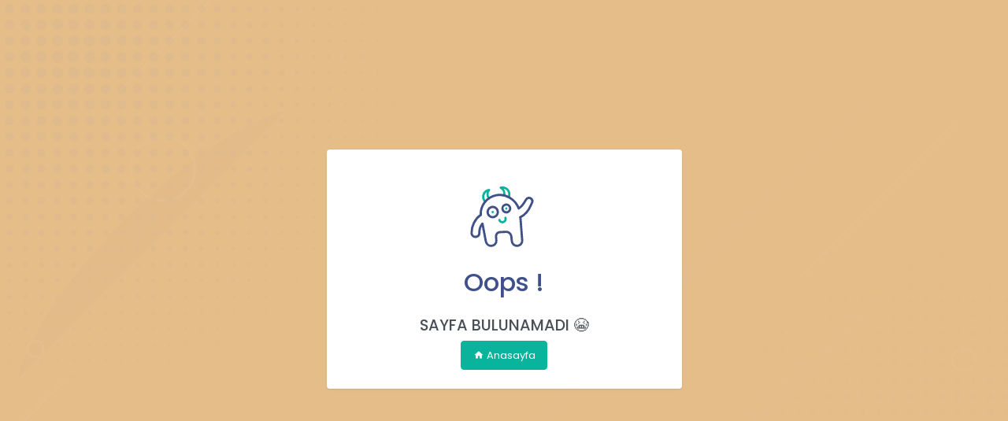

--- FILE ---
content_type: application/javascript
request_url: https://mtso.org.tr/assets/js/layout.js
body_size: 295
content:
/*
Template Name: Velzon - Admin & Dashboard Template
Author: Themesbrand
Version: 4.0.0
Website: https://Themesbrand.com/
Contact: Themesbrand@gmail.com
File: Layout Js File
*/

(function () {

    'use strict';

    if (sessionStorage.getItem('defaultAttribute')) {

        var attributesValue = document.documentElement.attributes;
        var CurrentLayoutAttributes = {};
        Object.entries(attributesValue).forEach(function(key) {
            if (key[1] && key[1].nodeName && key[1].nodeName != "undefined") {
                var nodeKey = key[1].nodeName;
                CurrentLayoutAttributes[nodeKey] = key[1].nodeValue;
            }
          });
        if(sessionStorage.getItem('defaultAttribute') !== JSON.stringify(CurrentLayoutAttributes)) {
            sessionStorage.clear();
            window.location.reload();
        } else {
            var isLayoutAttributes = {};
            isLayoutAttributes['data-layout'] = sessionStorage.getItem('data-layout');
            isLayoutAttributes['data-sidebar-size'] = sessionStorage.getItem('data-sidebar-size');
            isLayoutAttributes['data-bs-theme'] = sessionStorage.getItem('data-bs-theme');
            isLayoutAttributes['data-layout-width'] = sessionStorage.getItem('data-layout-width');
            isLayoutAttributes['data-sidebar'] = sessionStorage.getItem('data-sidebar');
            isLayoutAttributes['data-sidebar-image'] = sessionStorage.getItem('data-sidebar-image');
            isLayoutAttributes['data-layout-direction'] = sessionStorage.getItem('data-layout-direction');
            isLayoutAttributes['data-layout-position'] = sessionStorage.getItem('data-layout-position');
            isLayoutAttributes['data-layout-style'] = sessionStorage.getItem('data-layout-style');
            isLayoutAttributes['data-topbar'] = sessionStorage.getItem('data-topbar');
            isLayoutAttributes['data-preloader'] = sessionStorage.getItem('data-preloader');
            isLayoutAttributes['data-body-image'] = sessionStorage.getItem('data-body-image');
            
            Object.keys(isLayoutAttributes).forEach(function (x) {
                if (isLayoutAttributes[x] && isLayoutAttributes[x]) {
                    document.documentElement.setAttribute(x, isLayoutAttributes[x]);
                }
            });
        }
    }

})();

--- FILE ---
content_type: application/javascript
request_url: https://mtso.org.tr/js/global_libraries/axios.min.js
body_size: 9819
content:
!function(e,t){"object"==typeof exports&&"undefined"!=typeof module?module.exports=t():"function"==typeof define&&define.amd?define(t):(e="undefined"!=typeof globalThis?globalThis:e||self).axios=t()}(this,(function(){"use strict";function e(t){return e="function"==typeof Symbol&&"symbol"==typeof Symbol.iterator?function(e){return typeof e}:function(e){return e&&"function"==typeof Symbol&&e.constructor===Symbol&&e!==Symbol.prototype?"symbol":typeof e},e(t)}function t(e,t){if(!(e instanceof t))throw new TypeError("Cannot call a class as a function")}function n(e,t){for(var n=0;n<t.length;n++){var r=t[n];r.enumerable=r.enumerable||!1,r.configurable=!0,"value"in r&&(r.writable=!0),Object.defineProperty(e,r.key,r)}}function r(e,t,r){return t&&n(e.prototype,t),r&&n(e,r),Object.defineProperty(e,"prototype",{writable:!1}),e}function o(e,t){return function(){return e.apply(t,arguments)}}var i,s=Object.prototype.toString,a=Object.getPrototypeOf,u=(i=Object.create(null),function(e){var t=s.call(e);return i[t]||(i[t]=t.slice(8,-1).toLowerCase())}),c=function(e){return e=e.toLowerCase(),function(t){return u(t)===e}},f=function(t){return function(n){return e(n)===t}},l=Array.isArray,d=f("undefined");var h=c("ArrayBuffer");var p=f("string"),m=f("function"),v=f("number"),y=function(t){return null!==t&&"object"===e(t)},b=function(e){if("object"!==u(e))return!1;var t=a(e);return!(null!==t&&t!==Object.prototype&&null!==Object.getPrototypeOf(t)||Symbol.toStringTag in e||Symbol.iterator in e)},g=c("Date"),E=c("File"),w=c("Blob"),O=c("FileList"),R=c("URLSearchParams");function S(t,n){var r,o,i=arguments.length>2&&void 0!==arguments[2]?arguments[2]:{},s=i.allOwnKeys,a=void 0!==s&&s;if(null!=t)if("object"!==e(t)&&(t=[t]),l(t))for(r=0,o=t.length;r<o;r++)n.call(null,t[r],r,t);else{var u,c=a?Object.getOwnPropertyNames(t):Object.keys(t),f=c.length;for(r=0;r<f;r++)u=c[r],n.call(null,t[u],u,t)}}var A,j=(A="undefined"!=typeof Uint8Array&&a(Uint8Array),function(e){return A&&e instanceof A}),T=c("HTMLFormElement"),x=function(e){var t=Object.prototype.hasOwnProperty;return function(e,n){return t.call(e,n)}}(),C=c("RegExp"),N=function(e,t){var n=Object.getOwnPropertyDescriptors(e),r={};S(n,(function(n,o){!1!==t(n,o,e)&&(r[o]=n)})),Object.defineProperties(e,r)},P={isArray:l,isArrayBuffer:h,isBuffer:function(e){return null!==e&&!d(e)&&null!==e.constructor&&!d(e.constructor)&&m(e.constructor.isBuffer)&&e.constructor.isBuffer(e)},isFormData:function(e){var t="[object FormData]";return e&&("function"==typeof FormData&&e instanceof FormData||s.call(e)===t||m(e.toString)&&e.toString()===t)},isArrayBufferView:function(e){return"undefined"!=typeof ArrayBuffer&&ArrayBuffer.isView?ArrayBuffer.isView(e):e&&e.buffer&&h(e.buffer)},isString:p,isNumber:v,isBoolean:function(e){return!0===e||!1===e},isObject:y,isPlainObject:b,isUndefined:d,isDate:g,isFile:E,isBlob:w,isRegExp:C,isFunction:m,isStream:function(e){return y(e)&&m(e.pipe)},isURLSearchParams:R,isTypedArray:j,isFileList:O,forEach:S,merge:function e(){for(var t={},n=function(n,r){b(t[r])&&b(n)?t[r]=e(t[r],n):b(n)?t[r]=e({},n):l(n)?t[r]=n.slice():t[r]=n},r=0,o=arguments.length;r<o;r++)arguments[r]&&S(arguments[r],n);return t},extend:function(e,t,n){var r=arguments.length>3&&void 0!==arguments[3]?arguments[3]:{},i=r.allOwnKeys;return S(t,(function(t,r){n&&m(t)?e[r]=o(t,n):e[r]=t}),{allOwnKeys:i}),e},trim:function(e){return e.trim?e.trim():e.replace(/^[\s\uFEFF\xA0]+|[\s\uFEFF\xA0]+$/g,"")},stripBOM:function(e){return 65279===e.charCodeAt(0)&&(e=e.slice(1)),e},inherits:function(e,t,n,r){e.prototype=Object.create(t.prototype,r),e.prototype.constructor=e,Object.defineProperty(e,"super",{value:t.prototype}),n&&Object.assign(e.prototype,n)},toFlatObject:function(e,t,n,r){var o,i,s,u={};if(t=t||{},null==e)return t;do{for(i=(o=Object.getOwnPropertyNames(e)).length;i-- >0;)s=o[i],r&&!r(s,e,t)||u[s]||(t[s]=e[s],u[s]=!0);e=!1!==n&&a(e)}while(e&&(!n||n(e,t))&&e!==Object.prototype);return t},kindOf:u,kindOfTest:c,endsWith:function(e,t,n){e=String(e),(void 0===n||n>e.length)&&(n=e.length),n-=t.length;var r=e.indexOf(t,n);return-1!==r&&r===n},toArray:function(e){if(!e)return null;if(l(e))return e;var t=e.length;if(!v(t))return null;for(var n=new Array(t);t-- >0;)n[t]=e[t];return n},forEachEntry:function(e,t){for(var n,r=(e&&e[Symbol.iterator]).call(e);(n=r.next())&&!n.done;){var o=n.value;t.call(e,o[0],o[1])}},matchAll:function(e,t){for(var n,r=[];null!==(n=e.exec(t));)r.push(n);return r},isHTMLForm:T,hasOwnProperty:x,hasOwnProp:x,reduceDescriptors:N,freezeMethods:function(e){N(e,(function(t,n){var r=e[n];m(r)&&(t.enumerable=!1,"writable"in t?t.writable=!1:t.set||(t.set=function(){throw Error("Can not read-only method '"+n+"'")}))}))},toObjectSet:function(e,t){var n={},r=function(e){e.forEach((function(e){n[e]=!0}))};return l(e)?r(e):r(String(e).split(t)),n},toCamelCase:function(e){return e.toLowerCase().replace(/[_-\s]([a-z\d])(\w*)/g,(function(e,t,n){return t.toUpperCase()+n}))},noop:function(){},toFiniteNumber:function(e,t){return e=+e,Number.isFinite(e)?e:t}};function _(e,t,n,r,o){Error.call(this),Error.captureStackTrace?Error.captureStackTrace(this,this.constructor):this.stack=(new Error).stack,this.message=e,this.name="AxiosError",t&&(this.code=t),n&&(this.config=n),r&&(this.request=r),o&&(this.response=o)}P.inherits(_,Error,{toJSON:function(){return{message:this.message,name:this.name,description:this.description,number:this.number,fileName:this.fileName,lineNumber:this.lineNumber,columnNumber:this.columnNumber,stack:this.stack,config:this.config,code:this.code,status:this.response&&this.response.status?this.response.status:null}}});var B=_.prototype,D={};["ERR_BAD_OPTION_VALUE","ERR_BAD_OPTION","ECONNABORTED","ETIMEDOUT","ERR_NETWORK","ERR_FR_TOO_MANY_REDIRECTS","ERR_DEPRECATED","ERR_BAD_RESPONSE","ERR_BAD_REQUEST","ERR_CANCELED","ERR_NOT_SUPPORT","ERR_INVALID_URL"].forEach((function(e){D[e]={value:e}})),Object.defineProperties(_,D),Object.defineProperty(B,"isAxiosError",{value:!0}),_.from=function(e,t,n,r,o,i){var s=Object.create(B);return P.toFlatObject(e,s,(function(e){return e!==Error.prototype}),(function(e){return"isAxiosError"!==e})),_.call(s,e.message,t,n,r,o),s.cause=e,s.name=e.name,i&&Object.assign(s,i),s};var F="object"==("undefined"==typeof self?"undefined":e(self))?self.FormData:window.FormData;function U(e){return P.isPlainObject(e)||P.isArray(e)}function k(e){return P.endsWith(e,"[]")?e.slice(0,-2):e}function L(e,t,n){return e?e.concat(t).map((function(e,t){return e=k(e),!n&&t?"["+e+"]":e})).join(n?".":""):t}var q=P.toFlatObject(P,{},null,(function(e){return/^is[A-Z]/.test(e)}));function z(t,n,r){if(!P.isObject(t))throw new TypeError("target must be an object");n=n||new(F||FormData);var o,i=(r=P.toFlatObject(r,{metaTokens:!0,dots:!1,indexes:!1},!1,(function(e,t){return!P.isUndefined(t[e])}))).metaTokens,s=r.visitor||l,a=r.dots,u=r.indexes,c=(r.Blob||"undefined"!=typeof Blob&&Blob)&&((o=n)&&P.isFunction(o.append)&&"FormData"===o[Symbol.toStringTag]&&o[Symbol.iterator]);if(!P.isFunction(s))throw new TypeError("visitor must be a function");function f(e){if(null===e)return"";if(P.isDate(e))return e.toISOString();if(!c&&P.isBlob(e))throw new _("Blob is not supported. Use a Buffer instead.");return P.isArrayBuffer(e)||P.isTypedArray(e)?c&&"function"==typeof Blob?new Blob([e]):Buffer.from(e):e}function l(t,r,o){var s=t;if(t&&!o&&"object"===e(t))if(P.endsWith(r,"{}"))r=i?r:r.slice(0,-2),t=JSON.stringify(t);else if(P.isArray(t)&&function(e){return P.isArray(e)&&!e.some(U)}(t)||P.isFileList(t)||P.endsWith(r,"[]")&&(s=P.toArray(t)))return r=k(r),s.forEach((function(e,t){!P.isUndefined(e)&&n.append(!0===u?L([r],t,a):null===u?r:r+"[]",f(e))})),!1;return!!U(t)||(n.append(L(o,r,a),f(t)),!1)}var d=[],h=Object.assign(q,{defaultVisitor:l,convertValue:f,isVisitable:U});if(!P.isObject(t))throw new TypeError("data must be an object");return function e(t,r){if(!P.isUndefined(t)){if(-1!==d.indexOf(t))throw Error("Circular reference detected in "+r.join("."));d.push(t),P.forEach(t,(function(t,o){!0===(!P.isUndefined(t)&&s.call(n,t,P.isString(o)?o.trim():o,r,h))&&e(t,r?r.concat(o):[o])})),d.pop()}}(t),n}function I(e){var t={"!":"%21","'":"%27","(":"%28",")":"%29","~":"%7E","%20":"+","%00":"\0"};return encodeURIComponent(e).replace(/[!'()~]|%20|%00/g,(function(e){return t[e]}))}function M(e,t){this._pairs=[],e&&z(e,this,t)}var J=M.prototype;function H(e){return encodeURIComponent(e).replace(/%3A/gi,":").replace(/%24/g,"$").replace(/%2C/gi,",").replace(/%20/g,"+").replace(/%5B/gi,"[").replace(/%5D/gi,"]")}function V(e,t,n){if(!t)return e;var r=e.indexOf("#");-1!==r&&(e=e.slice(0,r));var o=n&&n.encode||H,i=P.isURLSearchParams(t)?t.toString():new M(t,n).toString(o);return i&&(e+=(-1===e.indexOf("?")?"?":"&")+i),e}J.append=function(e,t){this._pairs.push([e,t])},J.toString=function(e){var t=e?function(t){return e.call(this,t,I)}:I;return this._pairs.map((function(e){return t(e[0])+"="+t(e[1])}),"").join("&")};var W,K=function(){function e(){t(this,e),this.handlers=[]}return r(e,[{key:"use",value:function(e,t,n){return this.handlers.push({fulfilled:e,rejected:t,synchronous:!!n&&n.synchronous,runWhen:n?n.runWhen:null}),this.handlers.length-1}},{key:"eject",value:function(e){this.handlers[e]&&(this.handlers[e]=null)}},{key:"clear",value:function(){this.handlers&&(this.handlers=[])}},{key:"forEach",value:function(e){P.forEach(this.handlers,(function(t){null!==t&&e(t)}))}}]),e}(),X={silentJSONParsing:!0,forcedJSONParsing:!0,clarifyTimeoutError:!1},$="undefined"!=typeof URLSearchParams?URLSearchParams:M,Q=FormData,G=("undefined"==typeof navigator||"ReactNative"!==(W=navigator.product)&&"NativeScript"!==W&&"NS"!==W)&&"undefined"!=typeof window&&"undefined"!=typeof document,Y={isBrowser:!0,classes:{URLSearchParams:$,FormData:Q,Blob:Blob},isStandardBrowserEnv:G,protocols:["http","https","file","blob","url","data"]};function Z(e){function t(e,n,r,o){var i=e[o++],s=Number.isFinite(+i),a=o>=e.length;return i=!i&&P.isArray(r)?r.length:i,a?(P.hasOwnProp(r,i)?r[i]=[r[i],n]:r[i]=n,!s):(r[i]&&P.isObject(r[i])||(r[i]=[]),t(e,n,r[i],o)&&P.isArray(r[i])&&(r[i]=function(e){var t,n,r={},o=Object.keys(e),i=o.length;for(t=0;t<i;t++)r[n=o[t]]=e[n];return r}(r[i])),!s)}if(P.isFormData(e)&&P.isFunction(e.entries)){var n={};return P.forEachEntry(e,(function(e,r){t(function(e){return P.matchAll(/\w+|\[(\w*)]/g,e).map((function(e){return"[]"===e[0]?"":e[1]||e[0]}))}(e),r,n,0)})),n}return null}var ee=Y.isStandardBrowserEnv?{write:function(e,t,n,r,o,i){var s=[];s.push(e+"="+encodeURIComponent(t)),P.isNumber(n)&&s.push("expires="+new Date(n).toGMTString()),P.isString(r)&&s.push("path="+r),P.isString(o)&&s.push("domain="+o),!0===i&&s.push("secure"),document.cookie=s.join("; ")},read:function(e){var t=document.cookie.match(new RegExp("(^|;\\s*)("+e+")=([^;]*)"));return t?decodeURIComponent(t[3]):null},remove:function(e){this.write(e,"",Date.now()-864e5)}}:{write:function(){},read:function(){return null},remove:function(){}};function te(e,t){return e&&!/^([a-z][a-z\d+\-.]*:)?\/\//i.test(t)?function(e,t){return t?e.replace(/\/+$/,"")+"/"+t.replace(/^\/+/,""):e}(e,t):t}var ne=Y.isStandardBrowserEnv?function(){var e,t=/(msie|trident)/i.test(navigator.userAgent),n=document.createElement("a");function r(e){var r=e;return t&&(n.setAttribute("href",r),r=n.href),n.setAttribute("href",r),{href:n.href,protocol:n.protocol?n.protocol.replace(/:$/,""):"",host:n.host,search:n.search?n.search.replace(/^\?/,""):"",hash:n.hash?n.hash.replace(/^#/,""):"",hostname:n.hostname,port:n.port,pathname:"/"===n.pathname.charAt(0)?n.pathname:"/"+n.pathname}}return e=r(window.location.href),function(t){var n=P.isString(t)?r(t):t;return n.protocol===e.protocol&&n.host===e.host}}():function(){return!0};function re(e,t,n){_.call(this,null==e?"canceled":e,_.ERR_CANCELED,t,n),this.name="CanceledError"}P.inherits(re,_,{__CANCEL__:!0});var oe=P.toObjectSet(["age","authorization","content-length","content-type","etag","expires","from","host","if-modified-since","if-unmodified-since","last-modified","location","max-forwards","proxy-authorization","referer","retry-after","user-agent"]),ie=Symbol("internals"),se=Symbol("defaults");function ae(e){return e&&String(e).trim().toLowerCase()}function ue(e){return!1===e||null==e?e:String(e)}function ce(e,t,n,r){return P.isFunction(r)?r.call(this,t,n):P.isString(t)?P.isString(r)?-1!==t.indexOf(r):P.isRegExp(r)?r.test(t):void 0:void 0}function fe(e,t){t=t.toLowerCase();for(var n,r=Object.keys(e),o=r.length;o-- >0;)if(t===(n=r[o]).toLowerCase())return n;return null}function le(e,t){e&&this.set(e),this[se]=t||null}function de(e,t){var n=0,r=function(e,t){e=e||10;var n,r=new Array(e),o=new Array(e),i=0,s=0;return t=void 0!==t?t:1e3,function(a){var u=Date.now(),c=o[s];n||(n=u),r[i]=a,o[i]=u;for(var f=s,l=0;f!==i;)l+=r[f++],f%=e;if((i=(i+1)%e)===s&&(s=(s+1)%e),!(u-n<t)){var d=c&&u-c;return d?Math.round(1e3*l/d):void 0}}}(50,250);return function(o){var i=o.loaded,s=o.lengthComputable?o.total:void 0,a=i-n,u=r(a);n=i;var c={loaded:i,total:s,progress:s?i/s:void 0,bytes:a,rate:u||void 0,estimated:u&&s&&i<=s?(s-i)/u:void 0};c[t?"download":"upload"]=!0,e(c)}}function he(e){return new Promise((function(t,n){var r,o=e.data,i=le.from(e.headers).normalize(),s=e.responseType;function a(){e.cancelToken&&e.cancelToken.unsubscribe(r),e.signal&&e.signal.removeEventListener("abort",r)}P.isFormData(o)&&Y.isStandardBrowserEnv&&i.setContentType(!1);var u=new XMLHttpRequest;if(e.auth){var c=e.auth.username||"",f=e.auth.password?unescape(encodeURIComponent(e.auth.password)):"";i.set("Authorization","Basic "+btoa(c+":"+f))}var l=te(e.baseURL,e.url);function d(){if(u){var r=le.from("getAllResponseHeaders"in u&&u.getAllResponseHeaders());!function(e,t,n){var r=n.config.validateStatus;n.status&&r&&!r(n.status)?t(new _("Request failed with status code "+n.status,[_.ERR_BAD_REQUEST,_.ERR_BAD_RESPONSE][Math.floor(n.status/100)-4],n.config,n.request,n)):e(n)}((function(e){t(e),a()}),(function(e){n(e),a()}),{data:s&&"text"!==s&&"json"!==s?u.response:u.responseText,status:u.status,statusText:u.statusText,headers:r,config:e,request:u}),u=null}}if(u.open(e.method.toUpperCase(),V(l,e.params,e.paramsSerializer),!0),u.timeout=e.timeout,"onloadend"in u?u.onloadend=d:u.onreadystatechange=function(){u&&4===u.readyState&&(0!==u.status||u.responseURL&&0===u.responseURL.indexOf("file:"))&&setTimeout(d)},u.onabort=function(){u&&(n(new _("Request aborted",_.ECONNABORTED,e,u)),u=null)},u.onerror=function(){n(new _("Network Error",_.ERR_NETWORK,e,u)),u=null},u.ontimeout=function(){var t=e.timeout?"timeout of "+e.timeout+"ms exceeded":"timeout exceeded",r=e.transitional||X;e.timeoutErrorMessage&&(t=e.timeoutErrorMessage),n(new _(t,r.clarifyTimeoutError?_.ETIMEDOUT:_.ECONNABORTED,e,u)),u=null},Y.isStandardBrowserEnv){var h=(e.withCredentials||ne(l))&&e.xsrfCookieName&&ee.read(e.xsrfCookieName);h&&i.set(e.xsrfHeaderName,h)}void 0===o&&i.setContentType(null),"setRequestHeader"in u&&P.forEach(i.toJSON(),(function(e,t){u.setRequestHeader(t,e)})),P.isUndefined(e.withCredentials)||(u.withCredentials=!!e.withCredentials),s&&"json"!==s&&(u.responseType=e.responseType),"function"==typeof e.onDownloadProgress&&u.addEventListener("progress",de(e.onDownloadProgress,!0)),"function"==typeof e.onUploadProgress&&u.upload&&u.upload.addEventListener("progress",de(e.onUploadProgress)),(e.cancelToken||e.signal)&&(r=function(t){u&&(n(!t||t.type?new re(null,e,u):t),u.abort(),u=null)},e.cancelToken&&e.cancelToken.subscribe(r),e.signal&&(e.signal.aborted?r():e.signal.addEventListener("abort",r)));var p,m=(p=/^([-+\w]{1,25})(:?\/\/|:)/.exec(l))&&p[1]||"";m&&-1===Y.protocols.indexOf(m)?n(new _("Unsupported protocol "+m+":",_.ERR_BAD_REQUEST,e)):u.send(o||null)}))}Object.assign(le.prototype,{set:function(e,t,n){var r=this;function o(e,t,n){var o=ae(t);if(!o)throw new Error("header name must be a non-empty string");var i=fe(r,o);(!i||!0===n||!1!==r[i]&&!1!==n)&&(e=P.isArray(e)?e.map(ue):ue(e),r[i||t]=e)}return P.isPlainObject(e)?P.forEach(e,(function(e,n){o(e,n,t)})):o(t,e,n),this},get:function(e,t){if(e=ae(e)){var n=fe(this,e);if(n){var r=this[n];if(!t)return r;if(!0===t)return function(e){for(var t,n=Object.create(null),r=/([^\s,;=]+)\s*(?:=\s*([^,;]+))?/g;t=r.exec(e);)n[t[1]]=t[2];return n}(r);if(P.isFunction(t))return t.call(this,r,n);if(P.isRegExp(t))return t.exec(r);throw new TypeError("parser must be boolean|regexp|function")}}},has:function(e,t){if(e=ae(e)){var n=fe(this,e);return!(!n||t&&!ce(0,this[n],n,t))}return!1},delete:function(e,t){var n=this,r=!1;function o(e){if(e=ae(e)){var o=fe(n,e);!o||t&&!ce(0,n[o],o,t)||(delete n[o],r=!0)}}return P.isArray(e)?e.forEach(o):o(e),r},clear:function(){return Object.keys(this).forEach(this.delete.bind(this))},normalize:function(e){var t=this,n={};return P.forEach(this,(function(r,o){var i=fe(n,o);if(i)return t[i]=ue(r),void delete t[o];var s=e?function(e){return e.trim().toLowerCase().replace(/([a-z\d])(\w*)/g,(function(e,t,n){return t.toUpperCase()+n}))}(o):String(o).trim();s!==o&&delete t[o],t[s]=ue(r),n[s]=!0})),this},toJSON:function(){var e=Object.create(null);return P.forEach(Object.assign({},this[se]||null,this),(function(t,n){null!=t&&!1!==t&&(e[n]=P.isArray(t)?t.join(", "):t)})),e}}),Object.assign(le,{from:function(e){return P.isString(e)?new this((i={},(t=e)&&t.split("\n").forEach((function(e){o=e.indexOf(":"),n=e.substring(0,o).trim().toLowerCase(),r=e.substring(o+1).trim(),!n||i[n]&&oe[n]||("set-cookie"===n?i[n]?i[n].push(r):i[n]=[r]:i[n]=i[n]?i[n]+", "+r:r)})),i)):e instanceof this?e:new this(e);var t,n,r,o,i},accessor:function(e){var t=(this[ie]=this[ie]={accessors:{}}).accessors,n=this.prototype;function r(e){var r=ae(e);t[r]||(!function(e,t){var n=P.toCamelCase(" "+t);["get","set","has"].forEach((function(r){Object.defineProperty(e,r+n,{value:function(e,n,o){return this[r].call(this,t,e,n,o)},configurable:!0})}))}(n,e),t[r]=!0)}return P.isArray(e)?e.forEach(r):r(e),this}}),le.accessor(["Content-Type","Content-Length","Accept","Accept-Encoding","User-Agent"]),P.freezeMethods(le.prototype),P.freezeMethods(le);var pe={http:he,xhr:he},me=function(e){if(P.isString(e)){var t=pe[e];if(!e)throw Error(P.hasOwnProp(e)?"Adapter '".concat(e,"' is not available in the build"):"Can not resolve adapter '".concat(e,"'"));return t}if(!P.isFunction(e))throw new TypeError("adapter is not a function");return e},ve={"Content-Type":"application/x-www-form-urlencoded"};var ye,be={transitional:X,adapter:("undefined"!=typeof XMLHttpRequest?ye=me("xhr"):"undefined"!=typeof process&&"process"===P.kindOf(process)&&(ye=me("http")),ye),transformRequest:[function(e,t){var n,r=t.getContentType()||"",o=r.indexOf("application/json")>-1,i=P.isObject(e);if(i&&P.isHTMLForm(e)&&(e=new FormData(e)),P.isFormData(e))return o&&o?JSON.stringify(Z(e)):e;if(P.isArrayBuffer(e)||P.isBuffer(e)||P.isStream(e)||P.isFile(e)||P.isBlob(e))return e;if(P.isArrayBufferView(e))return e.buffer;if(P.isURLSearchParams(e))return t.setContentType("application/x-www-form-urlencoded;charset=utf-8",!1),e.toString();if(i){if(r.indexOf("application/x-www-form-urlencoded")>-1)return function(e,t){return z(e,new Y.classes.URLSearchParams,Object.assign({visitor:function(e,t,n,r){return Y.isNode&&P.isBuffer(e)?(this.append(t,e.toString("base64")),!1):r.defaultVisitor.apply(this,arguments)}},t))}(e,this.formSerializer).toString();if((n=P.isFileList(e))||r.indexOf("multipart/form-data")>-1){var s=this.env&&this.env.FormData;return z(n?{"files[]":e}:e,s&&new s,this.formSerializer)}}return i||o?(t.setContentType("application/json",!1),function(e,t,n){if(P.isString(e))try{return(t||JSON.parse)(e),P.trim(e)}catch(e){if("SyntaxError"!==e.name)throw e}return(n||JSON.stringify)(e)}(e)):e}],transformResponse:[function(e){var t=this.transitional||be.transitional,n=t&&t.forcedJSONParsing,r="json"===this.responseType;if(e&&P.isString(e)&&(n&&!this.responseType||r)){var o=!(t&&t.silentJSONParsing)&&r;try{return JSON.parse(e)}catch(e){if(o){if("SyntaxError"===e.name)throw _.from(e,_.ERR_BAD_RESPONSE,this,null,this.response);throw e}}}return e}],timeout:0,xsrfCookieName:"XSRF-TOKEN",xsrfHeaderName:"X-XSRF-TOKEN",maxContentLength:-1,maxBodyLength:-1,env:{FormData:Y.classes.FormData,Blob:Y.classes.Blob},validateStatus:function(e){return e>=200&&e<300},headers:{common:{Accept:"application/json, text/plain, */*"}}};function ge(e,t){var n=this||be,r=t||n,o=le.from(r.headers),i=r.data;return P.forEach(e,(function(e){i=e.call(n,i,o.normalize(),t?t.status:void 0)})),o.normalize(),i}function Ee(e){return!(!e||!e.__CANCEL__)}function we(e){if(e.cancelToken&&e.cancelToken.throwIfRequested(),e.signal&&e.signal.aborted)throw new re}function Oe(e){return we(e),e.headers=le.from(e.headers),e.data=ge.call(e,e.transformRequest),(e.adapter||be.adapter)(e).then((function(t){return we(e),t.data=ge.call(e,e.transformResponse,t),t.headers=le.from(t.headers),t}),(function(t){return Ee(t)||(we(e),t&&t.response&&(t.response.data=ge.call(e,e.transformResponse,t.response),t.response.headers=le.from(t.response.headers))),Promise.reject(t)}))}function Re(e,t){t=t||{};var n={};function r(e,t){return P.isPlainObject(e)&&P.isPlainObject(t)?P.merge(e,t):P.isPlainObject(t)?P.merge({},t):P.isArray(t)?t.slice():t}function o(n){return P.isUndefined(t[n])?P.isUndefined(e[n])?void 0:r(void 0,e[n]):r(e[n],t[n])}function i(e){if(!P.isUndefined(t[e]))return r(void 0,t[e])}function s(n){return P.isUndefined(t[n])?P.isUndefined(e[n])?void 0:r(void 0,e[n]):r(void 0,t[n])}function a(n){return n in t?r(e[n],t[n]):n in e?r(void 0,e[n]):void 0}var u={url:i,method:i,data:i,baseURL:s,transformRequest:s,transformResponse:s,paramsSerializer:s,timeout:s,timeoutMessage:s,withCredentials:s,adapter:s,responseType:s,xsrfCookieName:s,xsrfHeaderName:s,onUploadProgress:s,onDownloadProgress:s,decompress:s,maxContentLength:s,maxBodyLength:s,beforeRedirect:s,transport:s,httpAgent:s,httpsAgent:s,cancelToken:s,socketPath:s,responseEncoding:s,validateStatus:a};return P.forEach(Object.keys(e).concat(Object.keys(t)),(function(e){var t=u[e]||o,r=t(e);P.isUndefined(r)&&t!==a||(n[e]=r)})),n}P.forEach(["delete","get","head"],(function(e){be.headers[e]={}})),P.forEach(["post","put","patch"],(function(e){be.headers[e]=P.merge(ve)}));var Se="1.1.2",Ae={};["object","boolean","number","function","string","symbol"].forEach((function(t,n){Ae[t]=function(r){return e(r)===t||"a"+(n<1?"n ":" ")+t}}));var je={};Ae.transitional=function(e,t,n){function r(e,t){return"[Axios v1.1.2] Transitional option '"+e+"'"+t+(n?". "+n:"")}return function(n,o,i){if(!1===e)throw new _(r(o," has been removed"+(t?" in "+t:"")),_.ERR_DEPRECATED);return t&&!je[o]&&(je[o]=!0,console.warn(r(o," has been deprecated since v"+t+" and will be removed in the near future"))),!e||e(n,o,i)}};var Te={assertOptions:function(t,n,r){if("object"!==e(t))throw new _("options must be an object",_.ERR_BAD_OPTION_VALUE);for(var o=Object.keys(t),i=o.length;i-- >0;){var s=o[i],a=n[s];if(a){var u=t[s],c=void 0===u||a(u,s,t);if(!0!==c)throw new _("option "+s+" must be "+c,_.ERR_BAD_OPTION_VALUE)}else if(!0!==r)throw new _("Unknown option "+s,_.ERR_BAD_OPTION)}},validators:Ae},xe=Te.validators,Ce=function(){function e(n){t(this,e),this.defaults=n,this.interceptors={request:new K,response:new K}}return r(e,[{key:"request",value:function(e,t){"string"==typeof e?(t=t||{}).url=e:t=e||{};var n=(t=Re(this.defaults,t)).transitional;void 0!==n&&Te.assertOptions(n,{silentJSONParsing:xe.transitional(xe.boolean),forcedJSONParsing:xe.transitional(xe.boolean),clarifyTimeoutError:xe.transitional(xe.boolean)},!1),t.method=(t.method||this.defaults.method||"get").toLowerCase();var r=t.headers&&P.merge(t.headers.common,t.headers[t.method]);r&&P.forEach(["delete","get","head","post","put","patch","common"],(function(e){delete t.headers[e]})),t.headers=new le(t.headers,r);var o=[],i=!0;this.interceptors.request.forEach((function(e){"function"==typeof e.runWhen&&!1===e.runWhen(t)||(i=i&&e.synchronous,o.unshift(e.fulfilled,e.rejected))}));var s,a=[];this.interceptors.response.forEach((function(e){a.push(e.fulfilled,e.rejected)}));var u,c=0;if(!i){var f=[Oe.bind(this),void 0];for(f.unshift.apply(f,o),f.push.apply(f,a),u=f.length,s=Promise.resolve(t);c<u;)s=s.then(f[c++],f[c++]);return s}u=o.length;var l=t;for(c=0;c<u;){var d=o[c++],h=o[c++];try{l=d(l)}catch(e){h.call(this,e);break}}try{s=Oe.call(this,l)}catch(e){return Promise.reject(e)}for(c=0,u=a.length;c<u;)s=s.then(a[c++],a[c++]);return s}},{key:"getUri",value:function(e){return V(te((e=Re(this.defaults,e)).baseURL,e.url),e.params,e.paramsSerializer)}}]),e}();P.forEach(["delete","get","head","options"],(function(e){Ce.prototype[e]=function(t,n){return this.request(Re(n||{},{method:e,url:t,data:(n||{}).data}))}})),P.forEach(["post","put","patch"],(function(e){function t(t){return function(n,r,o){return this.request(Re(o||{},{method:e,headers:t?{"Content-Type":"multipart/form-data"}:{},url:n,data:r}))}}Ce.prototype[e]=t(),Ce.prototype[e+"Form"]=t(!0)}));var Ne=function(){function e(n){if(t(this,e),"function"!=typeof n)throw new TypeError("executor must be a function.");var r;this.promise=new Promise((function(e){r=e}));var o=this;this.promise.then((function(e){if(o._listeners){for(var t=o._listeners.length;t-- >0;)o._listeners[t](e);o._listeners=null}})),this.promise.then=function(e){var t,n=new Promise((function(e){o.subscribe(e),t=e})).then(e);return n.cancel=function(){o.unsubscribe(t)},n},n((function(e,t,n){o.reason||(o.reason=new re(e,t,n),r(o.reason))}))}return r(e,[{key:"throwIfRequested",value:function(){if(this.reason)throw this.reason}},{key:"subscribe",value:function(e){this.reason?e(this.reason):this._listeners?this._listeners.push(e):this._listeners=[e]}},{key:"unsubscribe",value:function(e){if(this._listeners){var t=this._listeners.indexOf(e);-1!==t&&this._listeners.splice(t,1)}}}],[{key:"source",value:function(){var t;return{token:new e((function(e){t=e})),cancel:t}}}]),e}();var Pe=function e(t){var n=new Ce(t),r=o(Ce.prototype.request,n);return P.extend(r,Ce.prototype,n,{allOwnKeys:!0}),P.extend(r,n,null,{allOwnKeys:!0}),r.create=function(n){return e(Re(t,n))},r}(be);return Pe.Axios=Ce,Pe.CanceledError=re,Pe.CancelToken=Ne,Pe.isCancel=Ee,Pe.VERSION=Se,Pe.toFormData=z,Pe.AxiosError=_,Pe.Cancel=Pe.CanceledError,Pe.all=function(e){return Promise.all(e)},Pe.spread=function(e){return function(t){return e.apply(null,t)}},Pe.isAxiosError=function(e){return P.isObject(e)&&!0===e.isAxiosError},Pe.formToJSON=function(e){return Z(P.isHTMLForm(e)?new FormData(e):e)},Pe}));
//# sourceMappingURL=axios.min.js.map


--- FILE ---
content_type: application/javascript
request_url: https://mtso.org.tr/assets/js/app.js
body_size: 12926
content:
/*
Template Name: Velzon - Admin & Dashboard Template
Author: Themesbrand
Version: 4.0.0
Website: https://Themesbrand.com/
Contact: Themesbrand@gmail.com
File: Main Js File
*/

(function () {
	("use strict");

	/**
	 *  global variables
	 */
	var navbarMenuHTML = document.querySelector(".navbar-menu").innerHTML;
	var horizontalMenuSplit = 7; // after this number all horizontal menus will be moved in More menu options
	var default_lang = "en"; // set Default Language
	var language = localStorage.getItem("language");

	function initLanguage() {
		// Set new language
		(language === null) ? setLanguage(default_lang) : setLanguage(language);
		var languages = document.getElementsByClassName("language");
		languages && Array.from(languages).forEach(function (dropdown) {
			dropdown.addEventListener("click", function (event) {
				setLanguage(dropdown.getAttribute("data-lang"));
			});
		});
	}

	function setLanguage(lang) {
		if (document.getElementById("header-lang-img")) {
			if (lang == "en") {
				document.getElementById("header-lang-img").src = "/assets/images/flags/us.svg";
			} else if (lang == "sp") {
				document.getElementById("header-lang-img").src = "/assets/images/flags/spain.svg";
			} else if (lang == "gr") {
				document.getElementById("header-lang-img").src = "/assets/images/flags/germany.svg";
			} else if (lang == "it") {
				document.getElementById("header-lang-img").src = "/assets/images/flags/italy.svg";
			} else if (lang == "ru") {
				document.getElementById("header-lang-img").src = "/assets/images/flags/russia.svg";
			} else if (lang == "ch") {
				document.getElementById("header-lang-img").src = "/assets/images/flags/china.svg";
			} else if (lang == "fr") {
				document.getElementById("header-lang-img").src = "/assets/images/flags/french.svg";
			} else if (lang == "ar") {
				document.getElementById("header-lang-img").src = "/assets/images/flags/ae.svg";
			}
			localStorage.setItem("language", lang);
			language = localStorage.getItem("language");
			getLanguage();
		}
	}

	// Multi language setting
	function getLanguage() {
		language == null ? setLanguage(default_lang) : false;
		var request = new XMLHttpRequest();
		// Instantiating the request object
		request.open("GET", "/assets/lang/" + language + ".json");
		// Defining event listener for readystatechange event
		request.onreadystatechange = function () {
			// Check if the request is compete and was successful
			if (this.readyState === 4 && this.status === 200) {
				var data = JSON.parse(this.responseText);
				Object.keys(data).forEach(function (key) {
					var elements = document.querySelectorAll("[data-key='" + key + "']");
					Array.from(elements).forEach(function (elem) {
						elem.textContent = data[key];
					});
				});
			}
		};
		// Sending the request to the server
		request.send();
	}

	function pluginData() {
		/**
		 * Common plugins
		 */
		/**
		 * Toast UI Notification
		 */
		var toastExamples = document.querySelectorAll("[data-toast]");
		Array.from(toastExamples).forEach(function (element) {
			element.addEventListener("click", function () {
				var toastData = {};
				var isToastVal = element.attributes;
				if (isToastVal["data-toast-text"]) {
					toastData.text = isToastVal["data-toast-text"].value.toString();
				}
				if (isToastVal["data-toast-gravity"]) {
					toastData.gravity = isToastVal["data-toast-gravity"].value.toString();
				}
				if (isToastVal["data-toast-position"]) {
					toastData.position = isToastVal["data-toast-position"].value.toString();
				}
				if (isToastVal["data-toast-className"]) {
					toastData.className = isToastVal["data-toast-className"].value.toString();
				}
				if (isToastVal["data-toast-duration"]) {
					toastData.duration = isToastVal["data-toast-duration"].value.toString();
				}
				if (isToastVal["data-toast-close"]) {
					toastData.close = isToastVal["data-toast-close"].value.toString();
				}
				if (isToastVal["data-toast-style"]) {
					toastData.style = isToastVal["data-toast-style"].value.toString();
				}
				if (isToastVal["data-toast-offset"]) {
					toastData.offset = isToastVal["data-toast-offset"];
				}
				Toastify({
					newWindow: true,
					text: toastData.text,
					gravity: toastData.gravity,
					position: toastData.position,
					className: "bg-" + toastData.className,
					stopOnFocus: true,
					offset: {
						x: toastData.offset ? 50 : 0, // horizontal axis - can be a number or a string indicating unity. eg: '2em'
						y: toastData.offset ? 10 : 0, // vertical axis - can be a number or a string indicating unity. eg: '2em'
					},
					duration: toastData.duration,
					close: toastData.close == "close" ? true : false,
					style: toastData.style == "style" ? {
						background: "linear-gradient(to right, #0AB39C, #405189)"
					} : "",
				}).showToast();
			});
		});

		/**
		 * Choices Select plugin
		 */
		var choicesExamples = document.querySelectorAll("[data-choices]");
		Array.from(choicesExamples).forEach(function (item) {
			var choiceData = {};
			var isChoicesVal = item.attributes;
			if (isChoicesVal["data-choices-groups"]) {
				choiceData.placeholderValue = "This is a placeholder set in the config";
			}
			if (isChoicesVal["data-choices-search-false"]) {
				choiceData.searchEnabled = false;
			}
			if (isChoicesVal["data-choices-search-true"]) {
				choiceData.searchEnabled = true;
			}
			if (isChoicesVal["data-choices-removeItem"]) {
				choiceData.removeItemButton = true;
			}
			if (isChoicesVal["data-choices-sorting-false"]) {
				choiceData.shouldSort = false;
			}
			if (isChoicesVal["data-choices-sorting-true"]) {
				choiceData.shouldSort = true;
			}
			if (isChoicesVal["data-choices-multiple-remove"]) {
				choiceData.removeItemButton = true;
			}
			if (isChoicesVal["data-choices-limit"]) {
				choiceData.maxItemCount = isChoicesVal["data-choices-limit"].value.toString();
			}
			if (isChoicesVal["data-choices-limit"]) {
				choiceData.maxItemCount = isChoicesVal["data-choices-limit"].value.toString();
			}
			if (isChoicesVal["data-choices-editItem-true"]) {
				choiceData.maxItemCount = true;
			}
			if (isChoicesVal["data-choices-editItem-false"]) {
				choiceData.maxItemCount = false;
			}
			if (isChoicesVal["data-choices-text-unique-true"]) {
				choiceData.duplicateItemsAllowed = false;
			}
			if (isChoicesVal["data-choices-text-disabled-true"]) {
				choiceData.addItems = false;
			}
			isChoicesVal["data-choices-text-disabled-true"] ? new Choices(item, choiceData).disable() : new Choices(item, choiceData);
		});

		/**
		 * flatpickr
		 */
		var flatpickrExamples = document.querySelectorAll("[data-provider]");
		Array.from(flatpickrExamples).forEach(function (item) {
			if (item.getAttribute("data-provider") == "flatpickr") {
				var dateData = {};
				var isFlatpickerVal = item.attributes;
				dateData.disableMobile = "true";
				if (isFlatpickerVal["data-date-format"])
					dateData.dateFormat = isFlatpickerVal["data-date-format"].value.toString();
				if (isFlatpickerVal["data-enable-time"]) {
					(dateData.enableTime = true),
						(dateData.dateFormat = isFlatpickerVal["data-date-format"].value.toString() + " H:i");
				}
				if (isFlatpickerVal["data-altFormat"]) {
					(dateData.altInput = true),
						(dateData.altFormat = isFlatpickerVal["data-altFormat"].value.toString());
				}
				if (isFlatpickerVal["data-minDate"]) {
					dateData.minDate = isFlatpickerVal["data-minDate"].value.toString();
					dateData.dateFormat = isFlatpickerVal["data-date-format"].value.toString();
				}
				if (isFlatpickerVal["data-maxDate"]) {
					dateData.maxDate = isFlatpickerVal["data-maxDate"].value.toString();
					dateData.dateFormat = isFlatpickerVal["data-date-format"].value.toString();
				}
				if (isFlatpickerVal["data-deafult-date"]) {
					dateData.defaultDate = isFlatpickerVal["data-deafult-date"].value.toString();
					dateData.dateFormat = isFlatpickerVal["data-date-format"].value.toString();
				}
				if (isFlatpickerVal["data-multiple-date"]) {
					dateData.mode = "multiple";
					dateData.dateFormat = isFlatpickerVal["data-date-format"].value.toString();
				}
				if (isFlatpickerVal["data-range-date"]) {
					dateData.mode = "range";
					dateData.dateFormat = isFlatpickerVal["data-date-format"].value.toString();
				}
				if (isFlatpickerVal["data-inline-date"]) {
					(dateData.inline = true),
						(dateData.defaultDate = isFlatpickerVal["data-deafult-date"].value.toString());
					dateData.dateFormat = isFlatpickerVal["data-date-format"].value.toString();
				}
				if (isFlatpickerVal["data-disable-date"]) {
					var dates = [];
					dates.push(isFlatpickerVal["data-disable-date"].value);
					dateData.disable = dates.toString().split(",");
				}
				if (isFlatpickerVal["data-week-number"]) {
					var dates = [];
					dates.push(isFlatpickerVal["data-week-number"].value);
					dateData.weekNumbers = true
				}
				flatpickr(item, dateData);
			} else if (item.getAttribute("data-provider") == "timepickr") {
				var timeData = {};
				var isTimepickerVal = item.attributes;
				if (isTimepickerVal["data-time-basic"]) {
					(timeData.enableTime = true),
						(timeData.noCalendar = true),
						(timeData.dateFormat = "H:i");
				}
				if (isTimepickerVal["data-time-hrs"]) {
					(timeData.enableTime = true),
						(timeData.noCalendar = true),
						(timeData.dateFormat = "H:i"),
						(timeData.time_24hr = true);
				}
				if (isTimepickerVal["data-min-time"]) {
					(timeData.enableTime = true),
						(timeData.noCalendar = true),
						(timeData.dateFormat = "H:i"),
						(timeData.minTime = isTimepickerVal["data-min-time"].value.toString());
				}
				if (isTimepickerVal["data-max-time"]) {
					(timeData.enableTime = true),
						(timeData.noCalendar = true),
						(timeData.dateFormat = "H:i"),
						(timeData.minTime = isTimepickerVal["data-max-time"].value.toString());
				}
				if (isTimepickerVal["data-default-time"]) {
					(timeData.enableTime = true),
						(timeData.noCalendar = true),
						(timeData.dateFormat = "H:i"),
						(timeData.defaultDate = isTimepickerVal["data-default-time"].value.toString());
				}
				if (isTimepickerVal["data-time-inline"]) {
					(timeData.enableTime = true),
						(timeData.noCalendar = true),
						(timeData.defaultDate = isTimepickerVal["data-time-inline"].value.toString());
					timeData.inline = true;
				}
				flatpickr(item, timeData);
			}
		});

		// Dropdown
		Array.from(document.querySelectorAll('.dropdown-menu a[data-bs-toggle="tab"]')).forEach(function (element) {
			element.addEventListener("click", function (e) {
				e.stopPropagation();
				bootstrap.Tab.getInstance(e.target).show();
			});
		});
	}

	// on click collapse menu
	function isCollapseMenu() {
		/**
		 * Sidebar menu collapse
		 */
		if (document.querySelectorAll(".navbar-nav .collapse")) {
			var collapses = document.querySelectorAll(".navbar-nav .collapse");
			Array.from(collapses).forEach(function (collapse) {
				// Init collapses
				var collapseInstance = new bootstrap.Collapse(collapse, {
					toggle: false,
				});
				// Hide sibling collapses on `show.bs.collapse`
				collapse.addEventListener("show.bs.collapse", function (e) {
					e.stopPropagation();
					var closestCollapse = collapse.parentElement.closest(".collapse");
					if (closestCollapse) {
						var siblingCollapses = closestCollapse.querySelectorAll(".collapse");
						Array.from(siblingCollapses).forEach(function (siblingCollapse) {
							var siblingCollapseInstance = bootstrap.Collapse.getInstance(siblingCollapse);
							if (siblingCollapseInstance === collapseInstance) {
								return;
							}
							siblingCollapseInstance.hide();
						});
					} else {
						var getSiblings = function (elem) {
							// Setup siblings array and get the first sibling
							var siblings = [];
							var sibling = elem.parentNode.firstChild;
							// Loop through each sibling and push to the array
							while (sibling) {
								if (sibling.nodeType === 1 && sibling !== elem) {
									siblings.push(sibling);
								}
								sibling = sibling.nextSibling;
							}
							return siblings;
						};
						var siblings = getSiblings(collapse.parentElement);
						Array.from(siblings).forEach(function (item) {
							if (item.childNodes.length > 2)
								item.firstElementChild.setAttribute("aria-expanded", "false");
							var ids = item.querySelectorAll("*[id]");
							Array.from(ids).forEach(function (item1) {
								item1.classList.remove("show");
								if (item1.childNodes.length > 2) {
									var val = item1.querySelectorAll("ul li a");
									Array.from(val).forEach(function (subitem) {
										if (subitem.hasAttribute("aria-expanded"))
											subitem.setAttribute("aria-expanded", "false");
									});
								}
							});
						});
					}
				});

				// Hide nested collapses on `hide.bs.collapse`
				collapse.addEventListener("hide.bs.collapse", function (e) {
					e.stopPropagation();
					var childCollapses = collapse.querySelectorAll(".collapse");
					Array.from(childCollapses).forEach(function (childCollapse) {
						childCollapseInstance = bootstrap.Collapse.getInstance(childCollapse);
						childCollapseInstance.hide();
					});
				});
			});
		}
	}

	/**
	 * Generate two column menu
	 */
	function twoColumnMenuGenerate() {
		var isTwoColumn = document.documentElement.getAttribute("data-layout");
		var isValues = sessionStorage.getItem("defaultAttribute");
		var defaultValues = JSON.parse(isValues);

		if (defaultValues && (isTwoColumn == "twocolumn" || defaultValues["data-layout"] == "twocolumn")) {
			if (document.querySelector(".navbar-menu")) {
				document.querySelector(".navbar-menu").innerHTML = navbarMenuHTML;
			}
			var ul = document.createElement("ul");
			ul.innerHTML = '<a href="#" class="logo"><img src="/assets/images/logo-sm.png" alt="" height="22"></a>';
			Array.from(document.getElementById("navbar-nav").querySelectorAll(".menu-link")).forEach(function (item) {
				ul.className = "twocolumn-iconview";
				var li = document.createElement("li");
				var a = item;
				a.querySelectorAll("span").forEach(function (element) {
					element.classList.add("d-none");
				});

				if (item.parentElement.classList.contains("twocolumn-item-show")) {
					item.classList.add("active");
				}
				li.appendChild(a);
				ul.appendChild(li);

				a.classList.contains("nav-link") ? a.classList.replace("nav-link", "nav-icon") : "";
				a.classList.remove("collapsed", "menu-link");
			});
			var currentPath = location.pathname == "/" ? "index.html" : location.pathname.substring(1);
			currentPath = currentPath.substring(currentPath.lastIndexOf("/") + 1);
			if (currentPath) {
				// navbar-nav
				var a = document.getElementById("navbar-nav").querySelector('[href="' + currentPath + '"]');

				if (a) {
					var parentCollapseDiv = a.closest(".collapse.menu-dropdown");
					if (parentCollapseDiv) {
						parentCollapseDiv.classList.add("show");
						parentCollapseDiv.parentElement.children[0].classList.add("active");
						parentCollapseDiv.parentElement.children[0].setAttribute("aria-expanded", "true");
						if (parentCollapseDiv.parentElement.closest(".collapse.menu-dropdown")) {
							parentCollapseDiv.parentElement.closest(".collapse").classList.add("show");
							if (parentCollapseDiv.parentElement.closest(".collapse").previousElementSibling)
								parentCollapseDiv.parentElement.closest(".collapse").previousElementSibling.classList.add("active");
							if (parentCollapseDiv.parentElement.parentElement.parentElement.parentElement.closest(".collapse.menu-dropdown")) {
								parentCollapseDiv.parentElement.parentElement.parentElement.parentElement.closest(".collapse").classList.add("show");
								if (parentCollapseDiv.parentElement.parentElement.parentElement.parentElement.closest(".collapse").previousElementSibling) {
									parentCollapseDiv.parentElement.parentElement.parentElement.parentElement.closest(".collapse").previousElementSibling.classList.add("active");
								}
							}
						}
					}
				}
			}
			// add all sidebar menu icons
			document.getElementById("two-column-menu").innerHTML = ul.outerHTML;

			// show submenu on sidebar menu click
			Array.from(document.querySelector("#two-column-menu ul").querySelectorAll("li a")).forEach(function (element) {
				var currentPath = location.pathname == "/" ? "index.html" : location.pathname.substring(1);
				currentPath = currentPath.substring(currentPath.lastIndexOf("/") + 1);
				element.addEventListener("click", function (e) {
					if (!(currentPath == "/" + element.getAttribute("href") && !element.getAttribute("data-bs-toggle")))
						document.body.classList.contains("twocolumn-panel") ? document.body.classList.remove("twocolumn-panel") : "";
					document.getElementById("navbar-nav").classList.remove("twocolumn-nav-hide");
					document.querySelector(".hamburger-icon").classList.remove("open");
					if ((e.target && e.target.matches("a.nav-icon")) || (e.target && e.target.matches("i"))) {
						if (document.querySelector("#two-column-menu ul .nav-icon.active") !== null)
							document.querySelector("#two-column-menu ul .nav-icon.active").classList.remove("active");
						e.target.matches("i") ? e.target.closest("a").classList.add("active") : e.target.classList.add("active");

						var twoColumnItem = document.getElementsByClassName("twocolumn-item-show");

						twoColumnItem.length > 0 ? twoColumnItem[0].classList.remove("twocolumn-item-show") : "";

						var currentMenu = e.target.matches("i") ? e.target.closest("a") : e.target;
						var childMenusId = currentMenu.getAttribute("href").slice(1);
						if (document.getElementById(childMenusId))
							document.getElementById(childMenusId).parentElement.classList.add("twocolumn-item-show");
					}
				});

				// add active class to the sidebar menu icon who has direct link
				if (currentPath == "/" + element.getAttribute("href") && !element.getAttribute("data-bs-toggle")) {
					element.classList.add("active");
					document.getElementById("navbar-nav").classList.add("twocolumn-nav-hide");
					if (document.querySelector(".hamburger-icon")) {
						document.querySelector(".hamburger-icon").classList.add("open");
					}
				}
			});

			var currentLayout = document.documentElement.getAttribute("data-layout");
			if (currentLayout !== "horizontal") {
				var simpleBar = new SimpleBar(document.getElementById("navbar-nav"));
				if (simpleBar) simpleBar.getContentElement();

				var simpleBar1 = new SimpleBar(
					document.getElementsByClassName("twocolumn-iconview")[0]
				);
				if (simpleBar1) simpleBar1.getContentElement();
			}
		}
	}

	//  Search menu dropdown on Topbar
	function isCustomDropdown() {
		//Search bar
		var searchOptions = document.getElementById("search-close-options");
		var dropdown = document.getElementById("search-dropdown");
		var searchInput = document.getElementById("search-options");
		if (searchInput) {
			searchInput.addEventListener("focus", function () {
				var inputLength = searchInput.value.length;
				if (inputLength > 0) {
					dropdown.classList.add("show");
					searchOptions.classList.remove("d-none");
				} else {
					dropdown.classList.remove("show");
					searchOptions.classList.add("d-none");
				}
			});

			searchInput.addEventListener("keyup", function (event) {
				var inputLength = searchInput.value.length;
				if (inputLength > 0) {
					dropdown.classList.add("show");
					searchOptions.classList.remove("d-none");

					var inputVal = searchInput.value.toLowerCase();

					var notifyItem = document.getElementsByClassName("notify-item");

					Array.from(notifyItem).forEach(function (element) {
						var notifiTxt = ''
						if (element.querySelector("h6")) {
							var spantext = element.getElementsByTagName("span")[0].innerText.toLowerCase()
							var name = element.querySelector("h6").innerText.toLowerCase()
							if (name.includes(inputVal)) {
								notifiTxt = name
							} else {
								notifiTxt = spantext
							}
						} else if (element.getElementsByTagName("span")) {
							notifiTxt = element.getElementsByTagName("span")[0].innerText.toLowerCase()
						}

						if (notifiTxt)
							element.style.display = notifiTxt.includes(inputVal) ? "block" : "none";

					});
				} else {
					dropdown.classList.remove("show");
					searchOptions.classList.add("d-none");
				}
			});

			searchOptions.addEventListener("click", function () {
				searchInput.value = "";
				dropdown.classList.remove("show");
				searchOptions.classList.add("d-none");
			});

			document.body.addEventListener("click", function (e) {
				if (e.target.getAttribute("id") !== "search-options") {
					dropdown.classList.remove("show");
					searchOptions.classList.add("d-none");
				}
			});
		}
	}
	//  search menu dropdown on topbar
	function isCustomDropdownResponsive() {
		//Search bar
		var searchOptions = document.getElementById("search-close-options");
		var dropdownReponsive = document.getElementById("search-dropdown-reponsive");
		var searchInputReponsive = document.getElementById("search-options-reponsive");

		if (searchOptions && dropdownReponsive && searchInputReponsive) {
			searchInputReponsive.addEventListener("focus", function () {
				var inputLength = searchInputReponsive.value.length;
				if (inputLength > 0) {
					dropdownReponsive.classList.add("show");
					searchOptions.classList.remove("d-none");
				} else {
					dropdownReponsive.classList.remove("show");
					searchOptions.classList.add("d-none");
				}
			});

			searchInputReponsive.addEventListener("keyup", function () {
				var inputLength = searchInputReponsive.value.length;
				if (inputLength > 0) {
					dropdownReponsive.classList.add("show");
					searchOptions.classList.remove("d-none");
				} else {
					dropdownReponsive.classList.remove("show");
					searchOptions.classList.add("d-none");
				}
			});

			searchOptions.addEventListener("click", function () {
				searchInputReponsive.value = "";
				dropdownReponsive.classList.remove("show");
				searchOptions.classList.add("d-none");
			});

			document.body.addEventListener("click", function (e) {
				if (e.target.getAttribute("id") !== "search-options") {
					dropdownReponsive.classList.remove("show");
					searchOptions.classList.add("d-none");
				}
			});
		}
	}

	function elementInViewport(el) {
		if (el) {
			var top = el.offsetTop;
			var left = el.offsetLeft;
			var width = el.offsetWidth;
			var height = el.offsetHeight;

			if (el.offsetParent) {
				while (el.offsetParent) {
					el = el.offsetParent;
					top += el.offsetTop;
					left += el.offsetLeft;
				}
			}
			return (
				top >= window.pageYOffset &&
				left >= window.pageXOffset &&
				top + height <= window.pageYOffset + window.innerHeight &&
				left + width <= window.pageXOffset + window.innerWidth
			);
		}
	}

	function initLeftMenuCollapse() {
		/**
		 * Vertical layout menu scroll add
		 */
		if (document.documentElement.getAttribute("data-layout") == "vertical" || document.documentElement.getAttribute("data-layout") == "semibox") {
			document.getElementById("two-column-menu").innerHTML = "";
			if (document.querySelector(".navbar-menu")) {
				document.querySelector(".navbar-menu").innerHTML = navbarMenuHTML;
			}
			document.getElementById("scrollbar").setAttribute("data-simplebar", "");
			document.getElementById("navbar-nav").setAttribute("data-simplebar", "");
			document.getElementById("scrollbar").classList.add("h-100");
		}

		/**
		 * Two-column layout menu scroll add
		 */
		if (document.documentElement.getAttribute("data-layout") == "twocolumn") {
			document.getElementById("scrollbar").removeAttribute("data-simplebar");
			document.getElementById("scrollbar").classList.remove("h-100");
		}

		/**
		 * Horizontal layout menu
		 */
		if (document.documentElement.getAttribute("data-layout") == "horizontal") {
			updateHorizontalMenus();
		}
	}

	function isLoadBodyElement() {
		var verticalOverlay = document.getElementsByClassName("vertical-overlay");
		if (verticalOverlay) {
			Array.from(verticalOverlay).forEach(function (element) {
				element.addEventListener("click", function () {
					document.body.classList.remove("vertical-sidebar-enable");
					if (sessionStorage.getItem("data-layout") == "twocolumn")
						document.body.classList.add("twocolumn-panel");
					else
						document.documentElement.setAttribute("data-sidebar-size", sessionStorage.getItem("data-sidebar-size"));
				});
			});
		}
	}

	function windowResizeHover() {
		feather.replace();
		var windowSize = document.documentElement.clientWidth;
		if (windowSize < 1025 && windowSize > 767) {
			document.body.classList.remove("twocolumn-panel");
			if (sessionStorage.getItem("data-layout") == "twocolumn") {
				document.documentElement.setAttribute("data-layout", "twocolumn");
				if (document.getElementById("customizer-layout03")) {
					document.getElementById("customizer-layout03").click();
				}
				twoColumnMenuGenerate();
				initTwoColumnActiveMenu();
				isCollapseMenu();
			}
			if (sessionStorage.getItem("data-layout") == "vertical") {
				document.documentElement.setAttribute("data-sidebar-size", "sm");
			}
			if (sessionStorage.getItem("data-layout") == "semibox") {
				document.documentElement.setAttribute("data-sidebar-size", "sm");
			}
			if (document.querySelector(".hamburger-icon")) {
				document.querySelector(".hamburger-icon").classList.add("open");
			}
		} else if (windowSize >= 1025) {
			document.body.classList.remove("twocolumn-panel");
			if (sessionStorage.getItem("data-layout") == "twocolumn") {
				document.documentElement.setAttribute("data-layout", "twocolumn");
				if (document.getElementById("customizer-layout03")) {
					document.getElementById("customizer-layout03").click();
				}
				twoColumnMenuGenerate();
				initTwoColumnActiveMenu();
				isCollapseMenu();
			}
			if (sessionStorage.getItem("data-layout") == "vertical") {
				document.documentElement.setAttribute(
					"data-sidebar-size",
					sessionStorage.getItem("data-sidebar-size")
				);
			}
			if (sessionStorage.getItem("data-layout") == "semibox") {
				document.documentElement.setAttribute("data-sidebar-size", sessionStorage.getItem("data-sidebar-size"));
			}
			if (document.querySelector(".hamburger-icon")) {
				document.querySelector(".hamburger-icon").classList.remove("open");
			}
		} else if (windowSize <= 767) {
			document.body.classList.remove("vertical-sidebar-enable");
			document.body.classList.add("twocolumn-panel");
			if (sessionStorage.getItem("data-layout") == "twocolumn") {
				document.documentElement.setAttribute("data-layout", "vertical");
				hideShowLayoutOptions("vertical");
				isCollapseMenu();
			}
			if (sessionStorage.getItem("data-layout") != "horizontal") {
				document.documentElement.setAttribute("data-sidebar-size", "lg");
			}
			if (document.querySelector(".hamburger-icon")) {
				document.querySelector(".hamburger-icon").classList.add("open");
			}
		}

		var isElement = document.querySelectorAll("#navbar-nav > li.nav-item");
		Array.from(isElement).forEach(function (item) {
			item.addEventListener("click", menuItem.bind(this), false);
			item.addEventListener("mouseover", menuItem.bind(this), false);
		});
	}

	function menuItem(e) {
		if (e.target && e.target.matches("a.nav-link span")) {
			if (elementInViewport(e.target.parentElement.nextElementSibling) == false) {
				e.target.parentElement.nextElementSibling.classList.add("dropdown-custom-right");
				e.target.parentElement.parentElement.parentElement.parentElement.classList.add("dropdown-custom-right");
				var eleChild = e.target.parentElement.nextElementSibling;
				Array.from(eleChild.querySelectorAll(".menu-dropdown")).forEach(function (item) {
					item.classList.add("dropdown-custom-right");
				});
			} else if (elementInViewport(e.target.parentElement.nextElementSibling) == true) {
				if (window.innerWidth >= 1848) {
					var elements = document.getElementsByClassName("dropdown-custom-right");
					while (elements.length > 0) {
						elements[0].classList.remove("dropdown-custom-right");
					}
				}
			}
		}

		if (e.target && e.target.matches("a.nav-link")) {
			if (elementInViewport(e.target.nextElementSibling) == false) {
				e.target.nextElementSibling.classList.add("dropdown-custom-right");
				e.target.parentElement.parentElement.parentElement.classList.add("dropdown-custom-right");
				var eleChild = e.target.nextElementSibling;
				Array.from(eleChild.querySelectorAll(".menu-dropdown")).forEach(function (item) {
					item.classList.add("dropdown-custom-right");
				});
			} else if (elementInViewport(e.target.nextElementSibling) == true) {
				if (window.innerWidth >= 1848) {
					var elements = document.getElementsByClassName("dropdown-custom-right");
					while (elements.length > 0) {
						elements[0].classList.remove("dropdown-custom-right");
					}
				}
			}
		}
	}

	function toggleHamburgerMenu() {
		var windowSize = document.documentElement.clientWidth;

		if (windowSize > 767)
			document.querySelector(".hamburger-icon").classList.toggle("open");

		//For collapse horizontal menu
		if (document.documentElement.getAttribute("data-layout") === "horizontal") {
			document.body.classList.contains("menu") ? document.body.classList.remove("menu") : document.body.classList.add("menu");
		}

		//For collapse vertical menu
		if (document.documentElement.getAttribute("data-layout") === "vertical") {
			if (windowSize <= 1025 && windowSize > 767) {
				document.body.classList.remove("vertical-sidebar-enable");
				document.documentElement.getAttribute("data-sidebar-size") == "sm" ?
					document.documentElement.setAttribute("data-sidebar-size", "") :
					document.documentElement.setAttribute("data-sidebar-size", "sm");				
			} else if (windowSize > 1025) {
				document.body.classList.remove("vertical-sidebar-enable");
				document.documentElement.getAttribute("data-sidebar-size") == "lg" ?
					document.documentElement.setAttribute("data-sidebar-size", "sm") :
					document.documentElement.setAttribute("data-sidebar-size", "lg");
			} else if (windowSize <= 767) {
				document.body.classList.add("vertical-sidebar-enable");
				document.documentElement.setAttribute("data-sidebar-size", "lg");
			}
		}

		// semibox menu
		if (document.documentElement.getAttribute("data-layout") === "semibox") {
			if (windowSize > 767) {
				// (document.querySelector(".hamburger-icon").classList.contains("open")) ? document.documentElement.setAttribute('data-sidebar-visibility', "show"): '';
				if(document.documentElement.getAttribute('data-sidebar-visibility') == "show") {
					document.documentElement.getAttribute("data-sidebar-size") == "lg" ?
						document.documentElement.setAttribute("data-sidebar-size", "sm") :
						document.documentElement.setAttribute("data-sidebar-size", "lg");
				} else {
					document.getElementById("sidebar-visibility-show").click();
					document.documentElement.setAttribute("data-sidebar-size", document.documentElement.getAttribute("data-sidebar-size"));
				}
			} else if (windowSize <= 767) {
				document.body.classList.add("vertical-sidebar-enable");
				document.documentElement.setAttribute("data-sidebar-size", "lg");
			}
		}

		//Two column menu
		if (document.documentElement.getAttribute("data-layout") == "twocolumn") {
			document.body.classList.contains("twocolumn-panel") ?
				document.body.classList.remove("twocolumn-panel") :
				document.body.classList.add("twocolumn-panel");
		}
	}

	function windowLoadContent() {
		// Demo show code
		document.addEventListener("DOMContentLoaded", function () {
			var checkbox = document.getElementsByClassName("code-switcher");
			Array.from(checkbox).forEach(function (check) {
				check.addEventListener("change", function () {
					var card = check.closest(".card");
					var preview = card.querySelector(".live-preview");
					var code = card.querySelector(".code-view");

					if (check.checked) {
						preview.classList.add("d-none");
						code.classList.remove("d-none");
					} else {
						preview.classList.remove("d-none");
						code.classList.add("d-none");
					}
				});
			});
			feather.replace();
		});

		window.addEventListener("resize", windowResizeHover);
		windowResizeHover();

		Waves.init();

		document.addEventListener("scroll", function () {
			windowScroll();
		});

		window.addEventListener("load", function () {
			var isTwoColumn = document.documentElement.getAttribute("data-layout");
			if (isTwoColumn == "twocolumn") {
				initTwoColumnActiveMenu();
			} else {
				initActiveMenu();
			}
			isLoadBodyElement();
			addEventListenerOnSmHoverMenu();
		});
		if (document.getElementById("topnav-hamburger-icon")) {
			document.getElementById("topnav-hamburger-icon").addEventListener("click", toggleHamburgerMenu);
		}
		var isValues = sessionStorage.getItem("defaultAttribute");
		var defaultValues = JSON.parse(isValues);
		var windowSize = document.documentElement.clientWidth;

		if (defaultValues["data-layout"] == "twocolumn" && windowSize < 767) {
			Array.from(document.getElementById("two-column-menu").querySelectorAll("li")).forEach(function (item) {
				item.addEventListener("click", function (e) {
					document.body.classList.remove("twocolumn-panel");
				});
			});
		}
	}

	// page topbar class added
	function windowScroll() {
		var pageTopbar = document.getElementById("page-topbar");
		if (pageTopbar) {
			document.body.scrollTop >= 50 || document.documentElement.scrollTop >= 50 ? pageTopbar.classList.add("topbar-shadow") : pageTopbar.classList.remove("topbar-shadow");
		}
	}

	// Two-column menu activation
	function initTwoColumnActiveMenu() {
		feather.replace();
		// two column sidebar active js
		var currentPath = location.pathname == "/" ? "index.html" : location.pathname.substring(1);
		currentPath = currentPath.substring(currentPath.lastIndexOf("/") + 1);
		if (currentPath) {
			if (document.body.className == "twocolumn-panel") {
				document.getElementById("two-column-menu").querySelector('[href="' + currentPath + '"]').classList.add("active");
			}
			// navbar-nav
			var a = document.getElementById("navbar-nav").querySelector('[href="' + currentPath + '"]');
			if (a) {
				a.classList.add("active");
				var parentCollapseDiv = a.closest(".collapse.menu-dropdown");
				if (parentCollapseDiv && parentCollapseDiv.parentElement.closest(".collapse.menu-dropdown")) {
					parentCollapseDiv.classList.add("show");
					parentCollapseDiv.parentElement.children[0].classList.add("active");
					parentCollapseDiv.parentElement.closest(".collapse.menu-dropdown").parentElement.classList.add("twocolumn-item-show");
					if (parentCollapseDiv.parentElement.parentElement.parentElement.parentElement.closest(".collapse.menu-dropdown")) {
						var menuIdSub = parentCollapseDiv.parentElement.parentElement.parentElement.parentElement.closest(".collapse.menu-dropdown").getAttribute("id");
						parentCollapseDiv.parentElement.parentElement.parentElement.parentElement.closest(".collapse.menu-dropdown").parentElement.classList.add("twocolumn-item-show");
						parentCollapseDiv.parentElement.closest(".collapse.menu-dropdown").parentElement.classList.remove("twocolumn-item-show");
						if (document.getElementById("two-column-menu").querySelector('[href="#' + menuIdSub + '"]'))
							document.getElementById("two-column-menu").querySelector('[href="#' + menuIdSub + '"]').classList.add("active");
					}
					var menuId = parentCollapseDiv.parentElement.closest(".collapse.menu-dropdown").getAttribute("id");
					if (document.getElementById("two-column-menu").querySelector('[href="#' + menuId + '"]'))
						document.getElementById("two-column-menu").querySelector('[href="#' + menuId + '"]').classList.add("active");
				} else {
					a.closest(".collapse.menu-dropdown").parentElement.classList.add("twocolumn-item-show");
					var menuId = parentCollapseDiv.getAttribute("id");
					if (document.getElementById("two-column-menu").querySelector('[href="#' + menuId + '"]'))
						document.getElementById("two-column-menu").querySelector('[href="#' + menuId + '"]').classList.add("active");
				}
			} else {
				document.body.classList.add("twocolumn-panel");
			}
		}
	}

	// two-column sidebar active js
	function initActiveMenu() {
		var currentPath = location.pathname == "/" ? "index.html" : location.pathname.substring(1);
		currentPath = currentPath.substring(currentPath.lastIndexOf("/") + 1);
		if (currentPath) {
			// navbar-nav
			var a = document.getElementById("navbar-nav").querySelector('[href="' + currentPath + '"]');
			if (a) {
				a.classList.add("active");
				var parentCollapseDiv = a.closest(".collapse.menu-dropdown");
				if (parentCollapseDiv) {
					parentCollapseDiv.classList.add("show");
					parentCollapseDiv.parentElement.children[0].classList.add("active");
					parentCollapseDiv.parentElement.children[0].setAttribute("aria-expanded", "true");
					if (parentCollapseDiv.parentElement.closest(".collapse.menu-dropdown")) {
						parentCollapseDiv.parentElement.closest(".collapse").classList.add("show");
						if (parentCollapseDiv.parentElement.closest(".collapse").previousElementSibling)
							parentCollapseDiv.parentElement.closest(".collapse").previousElementSibling.classList.add("active");

						if (parentCollapseDiv.parentElement.parentElement.parentElement.parentElement.closest(".collapse.menu-dropdown")) {
							parentCollapseDiv.parentElement.parentElement.parentElement.parentElement.closest(".collapse").classList.add("show");
							if (parentCollapseDiv.parentElement.parentElement.parentElement.parentElement.closest(".collapse").previousElementSibling) {

								parentCollapseDiv.parentElement.parentElement.parentElement.parentElement.closest(".collapse").previousElementSibling.classList.add("active");
								if ((document.documentElement.getAttribute("data-layout") == "horizontal") && parentCollapseDiv.parentElement.parentElement.parentElement.parentElement.parentElement.parentElement.parentElement.closest(".collapse")) {
									parentCollapseDiv.parentElement.parentElement.parentElement.parentElement.parentElement.parentElement.parentElement.closest(".collapse").previousElementSibling.classList.add("active")
								}
							}
						}
					}
				}
			}
		}
	}

	function elementInViewport(el) {
		if (el) {
			var top = el.offsetTop;
			var left = el.offsetLeft;
			var width = el.offsetWidth;
			var height = el.offsetHeight;

			if (el.offsetParent) {
				while (el.offsetParent) {
					el = el.offsetParent;
					top += el.offsetTop;
					left += el.offsetLeft;
				}
			}
			return (
				top >= window.pageYOffset &&
				left >= window.pageXOffset &&
				top + height <= window.pageYOffset + window.innerHeight &&
				left + width <= window.pageXOffset + window.innerWidth
			);
		}
	}

	// notification cart dropdown
	function initTopbarComponents() {
		if (document.getElementsByClassName("dropdown-item-cart")) {
			var dropdownItemCart = document.querySelectorAll(".dropdown-item-cart").length;
			Array.from(document.querySelectorAll("#page-topbar .dropdown-menu-cart .remove-item-btn")).forEach(function (item) {
				item.addEventListener("click", function (e) {
					dropdownItemCart--;
					this.closest(".dropdown-item-cart").remove();
					Array.from(document.getElementsByClassName("cartitem-badge")).forEach(function (e) {
						e.innerHTML = dropdownItemCart;
					});
					updateCartPrice();
					if (document.getElementById("empty-cart")) {
						document.getElementById("empty-cart").style.display = dropdownItemCart == 0 ? "block" : "none";
					}
					if (document.getElementById("checkout-elem")) {
						document.getElementById("checkout-elem").style.display = dropdownItemCart == 0 ? "none" : "block";
					}
				});
			});
			Array.from(document.getElementsByClassName("cartitem-badge")).forEach(function (e) {
				e.innerHTML = dropdownItemCart;
			});
			if (document.getElementById("empty-cart")) {
				document.getElementById("empty-cart").style.display = "none";
			}
			if (document.getElementById("checkout-elem")) {
				document.getElementById("checkout-elem").style.display = "block";
			}
			function updateCartPrice() {
				var currencySign = "$";
				var subtotal = 0;
				Array.from(document.getElementsByClassName("cart-item-price")).forEach(function (e) {
					subtotal += parseFloat(e.innerHTML);
				});
				if (document.getElementById("cart-item-total")) {
					document.getElementById("cart-item-total").innerHTML = currencySign + subtotal.toFixed(2);
				}
			}
			updateCartPrice();
		}

		// notification messages
		if (document.getElementsByClassName("notification-check")) {
			function emptyNotification() {
				Array.from(document.querySelectorAll("#notificationItemsTabContent .tab-pane")).forEach(function (elem) {
					if (elem.querySelectorAll(".notification-item").length > 0) {
						if (elem.querySelector(".view-all")) {
							elem.querySelector(".view-all").style.display = "block";
						}
					} else {
						if (elem.querySelector(".view-all")) {
							elem.querySelector(".view-all").style.display = "none";
						}
						var emptyNotificationElem = elem.querySelector(".empty-notification-elem")
						if (!emptyNotificationElem) {
							elem.innerHTML += '<div class="empty-notification-elem">\
							<div class="w-25 w-sm-50 pt-3 mx-auto">\
								<img src="/assets/images/svg/bell.svg" class="img-fluid" alt="user-pic">\
							</div>\
							<div class="text-center pb-5 mt-2">\
								<h6 class="fs-18 fw-semibold lh-base">Hey! You have no any notifications </h6>\
							</div>\
						</div>'
						}
					}
				});
			}
			emptyNotification();


			Array.from(document.querySelectorAll(".notification-check input")).forEach(function (element) {
				element.addEventListener("change", function (el) {
					el.target.closest(".notification-item").classList.toggle("active");

					var checkedCount = document.querySelectorAll('.notification-check input:checked').length;

					if (el.target.closest(".notification-item").classList.contains("active")) {
						(checkedCount > 0) ? document.getElementById("notification-actions").style.display = 'block' : document.getElementById("notification-actions").style.display = 'none';
					} else {
						(checkedCount > 0) ? document.getElementById("notification-actions").style.display = 'block' : document.getElementById("notification-actions").style.display = 'none';
					}
					document.getElementById("select-content").innerHTML = checkedCount
				});

				var notificationDropdown = document.getElementById('notificationDropdown')
				notificationDropdown.addEventListener('hide.bs.dropdown', function (event) {
					element.checked = false;
					document.querySelectorAll('.notification-item').forEach(function (item) {
						item.classList.remove("active");
					})
					document.getElementById('notification-actions').style.display = '';
				});
			});

			var removeItem = document.getElementById('removeNotificationModal');
			removeItem.addEventListener('show.bs.modal', function (event) {
				document.getElementById("delete-notification").addEventListener("click", function () {
					Array.from(document.querySelectorAll(".notification-item")).forEach(function (element) {
						if (element.classList.contains("active")) {
							element.remove();
						}
					});
					emptyNotification();

					document.getElementById("NotificationModalbtn-close").click();
				})
			})
		}
	}

	function initComponents() {
		// tooltip
		var tooltipTriggerList = [].slice.call(
			document.querySelectorAll('[data-bs-toggle="tooltip"]')
		);
		tooltipTriggerList.map(function (tooltipTriggerEl) {
			return new bootstrap.Tooltip(tooltipTriggerEl);
		});

		// popover
		var popoverTriggerList = [].slice.call(
			document.querySelectorAll('[data-bs-toggle="popover"]')
		);
		popoverTriggerList.map(function (popoverTriggerEl) {
			return new bootstrap.Popover(popoverTriggerEl);
		});
	}

	// Counter Number
	function counter() {
		var counter = document.querySelectorAll(".counter-value");
		var speed = 250; // The lower the slower
		counter &&
			Array.from(counter).forEach(function (counter_value) {
				function updateCount() {
					var target = +counter_value.getAttribute("data-target");
					var count = +counter_value.innerText;
					var inc = target / speed;
					if (inc < 1) {
						inc = 1;
					}
					// Check if target is reached
					if (count < target) {
						// Add inc to count and output in counter_value
						counter_value.innerText = (count + inc).toFixed(0);
						// Call function every ms
						setTimeout(updateCount, 1);
					} else {
						counter_value.innerText = numberWithCommas(target);
					}
					numberWithCommas(counter_value.innerText);
				}
				updateCount();
			});

		function numberWithCommas(x) {
			return x.toString().replace(/\B(?=(\d{3})+(?!\d))/g, ",");
		}
	}

	function updateHorizontalMenus() {
		document.getElementById("two-column-menu").innerHTML = "";
		if (document.querySelector(".navbar-menu")) {
			document.querySelector(".navbar-menu").innerHTML = navbarMenuHTML;
		}
		document.getElementById("scrollbar").removeAttribute("data-simplebar");
		document.getElementById("navbar-nav").removeAttribute("data-simplebar");
		document.getElementById("scrollbar").classList.remove("h-100");

		var splitMenu = horizontalMenuSplit;
		var extraMenuName = "More";
		var menuData = document.querySelectorAll("ul.navbar-nav > li.nav-item");
		var newMenus = "";
		var splitItem = "";

		Array.from(menuData).forEach(function (item, index) {
			if (index + 1 === splitMenu) {
				splitItem = item;
			}
			if (index + 1 > splitMenu) {
				newMenus += item.outerHTML;
				item.remove();
			}

			if (index + 1 === menuData.length) {
				if (splitItem.insertAdjacentHTML) {
					splitItem.insertAdjacentHTML(
						"afterend",
						'<li class="nav-item">\
						<a class="nav-link" href="#sidebarMore" data-bs-toggle="collapse" role="button" aria-expanded="false" aria-controls="sidebarMore">\
							<i class="ri-briefcase-2-line"></i> <span data-key="t-more">' + extraMenuName + '</span>\
						</a>\
						<div class="collapse menu-dropdown" id="sidebarMore"><ul class="nav nav-sm flex-column">' + newMenus + "</ul></div>\
					</li>");
				}
			}
		});
	}

	function hideShowLayoutOptions(dataLayout) {
		if (dataLayout == "vertical") {
			document.getElementById("two-column-menu").innerHTML = "";
			if (document.querySelector(".navbar-menu")) {
				document.querySelector(".navbar-menu").innerHTML = navbarMenuHTML;
			}
			if (document.getElementById("theme-settings-offcanvas")) {
				document.getElementById("sidebar-size").style.display = "block";
				document.getElementById("sidebar-view").style.display = "block";
				document.getElementById("sidebar-color").style.display = "block";
				if (document.getElementById("sidebar-img")) {
					document.getElementById("sidebar-img").style.display = "block";
				}
				document.getElementById("layout-position").style.display = "block";
				document.getElementById("layout-width").style.display = "block";
				document.getElementById("sidebar-visibility").style.display = "none";
			}
			initLeftMenuCollapse();
			initActiveMenu();
			addEventListenerOnSmHoverMenu();
			initMenuItemScroll();
		} else if (dataLayout == "horizontal") {
			updateHorizontalMenus();
			if (document.getElementById("theme-settings-offcanvas")) {
				document.getElementById("sidebar-size").style.display = "none";
				document.getElementById("sidebar-view").style.display = "none";
				document.getElementById("sidebar-color").style.display = "none";
				if (document.getElementById("sidebar-img")) {
					document.getElementById("sidebar-img").style.display = "none";
				}
				document.getElementById("layout-position").style.display = "block";
				document.getElementById("layout-width").style.display = "block";
				document.getElementById("sidebar-visibility").style.display = "none";
			}
			initActiveMenu();
		} else if (dataLayout == "twocolumn") {
			document.getElementById("scrollbar").removeAttribute("data-simplebar");
			document.getElementById("scrollbar").classList.remove("h-100");
			if (document.getElementById("theme-settings-offcanvas")) {
				document.getElementById("sidebar-size").style.display = "none";
				document.getElementById("sidebar-view").style.display = "none";
				document.getElementById("sidebar-color").style.display = "block";
				if (document.getElementById("sidebar-img")) {
					document.getElementById("sidebar-img").style.display = "block";
				}
				document.getElementById("layout-position").style.display = "none";
				document.getElementById("layout-width").style.display = "none";
				document.getElementById("sidebar-visibility").style.display = "none";
			}
		} else if (dataLayout == "semibox") {
			document.getElementById("two-column-menu").innerHTML = "";
			if (document.querySelector(".navbar-menu")) {
				document.querySelector(".navbar-menu").innerHTML = navbarMenuHTML;
			}
			if (document.getElementById("theme-settings-offcanvas")) {
				document.getElementById("sidebar-size").style.display = "block";
				document.getElementById("sidebar-view").style.display = "none";
				document.getElementById("sidebar-color").style.display = "block";
				if (document.getElementById("sidebar-img")) {
					document.getElementById("sidebar-img").style.display = "block";
				}
				document.getElementById("layout-position").style.display = "block";
				document.getElementById("layout-width").style.display = "none";
				document.getElementById("sidebar-visibility").style.display = "block";
			}
			initLeftMenuCollapse();
			initActiveMenu();
			addEventListenerOnSmHoverMenu();
			initMenuItemScroll();
		}
	}

	// add listener Sidebar Hover icon on change layout from setting
	function addEventListenerOnSmHoverMenu() {
		document.getElementById("vertical-hover").addEventListener("click", function () {
			if (document.documentElement.getAttribute("data-sidebar-size") === "sm-hover") {
				document.documentElement.setAttribute("data-sidebar-size", "sm-hover-active");
			} else if (document.documentElement.getAttribute("data-sidebar-size") === "sm-hover-active") {
				document.documentElement.setAttribute("data-sidebar-size", "sm-hover");
			} else {
				document.documentElement.setAttribute("data-sidebar-size", "sm-hover");
			}
		});
	}
	// set full layout
	function layoutSwitch(isLayoutAttributes) {
		switch (isLayoutAttributes) {
			case isLayoutAttributes:
				switch (isLayoutAttributes["data-layout"]) {
					case "vertical":
						getElementUsingTagname("data-layout", "vertical");
						sessionStorage.setItem("data-layout", "vertical");
						document.documentElement.setAttribute("data-layout", "vertical");
						hideShowLayoutOptions("vertical");
						isCollapseMenu();
						break;
					case "horizontal":
						getElementUsingTagname("data-layout", "horizontal");
						sessionStorage.setItem("data-layout", "horizontal");
						document.documentElement.setAttribute("data-layout", "horizontal");
						hideShowLayoutOptions("horizontal");
						break;
					case "twocolumn":
						getElementUsingTagname("data-layout", "twocolumn");
						sessionStorage.setItem("data-layout", "twocolumn");
						document.documentElement.setAttribute("data-layout", "twocolumn");
						hideShowLayoutOptions("twocolumn");
						break;
					case "semibox":
						getElementUsingTagname("data-layout", "semibox");
						sessionStorage.setItem("data-layout", "semibox");
						document.documentElement.setAttribute("data-layout", "semibox");
						hideShowLayoutOptions("semibox");
						break;
					default:
						if (sessionStorage.getItem("data-layout") == "vertical" && sessionStorage.getItem("data-layout")) {
							getElementUsingTagname("data-layout", "vertical");
							sessionStorage.setItem("data-layout", "vertical");
							document.documentElement.setAttribute("data-layout", "vertical");
							hideShowLayoutOptions("vertical");
							isCollapseMenu();
						} else if (sessionStorage.getItem("data-layout") == "horizontal") {
							getElementUsingTagname("data-layout", "horizontal");
							sessionStorage.setItem("data-layout", "horizontal");
							document.documentElement.setAttribute("data-layout", "horizontal");
							hideShowLayoutOptions("horizontal");
						} else if (sessionStorage.getItem("data-layout") == "twocolumn") {
							getElementUsingTagname("data-layout", "twocolumn");
							sessionStorage.setItem("data-layout", "twocolumn");
							document.documentElement.setAttribute("data-layout", "twocolumn");
							hideShowLayoutOptions("twocolumn");
						} else if (sessionStorage.getItem("data-layout") == "semibox") {
							getElementUsingTagname("data-layout", "semibox");
							sessionStorage.setItem("data-layout", "semibox");
							document.documentElement.setAttribute("data-layout", "semibox");
							hideShowLayoutOptions("semibox");
						}
						break;
				}
				switch (isLayoutAttributes["data-topbar"]) {
					case "light":
						getElementUsingTagname("data-topbar", "light");
						sessionStorage.setItem("data-topbar", "light");
						document.documentElement.setAttribute("data-topbar", "light");
						break;
					case "dark":
						getElementUsingTagname("data-topbar", "dark");
						sessionStorage.setItem("data-topbar", "dark");
						document.documentElement.setAttribute("data-topbar", "dark");
						break;
					default:
						if (sessionStorage.getItem("data-topbar") == "dark") {
							getElementUsingTagname("data-topbar", "dark");
							sessionStorage.setItem("data-topbar", "dark");
							document.documentElement.setAttribute("data-topbar", "dark");
						} else {
							getElementUsingTagname("data-topbar", "light");
							sessionStorage.setItem("data-topbar", "light");
							document.documentElement.setAttribute("data-topbar", "light");
						}
						break;
				}

				switch (isLayoutAttributes["data-sidebar-visibility"]) {
					case "hidden":
						getElementUsingTagname("data-sidebar-visibility", "hidden");
						sessionStorage.setItem("data-sidebar-visibility", "hidden");
						document.documentElement.setAttribute("data-sidebar-visibility", "hidden");
						break;
					default:
						getElementUsingTagname("data-sidebar-visibility", "show");
						sessionStorage.setItem("data-sidebar-visibility", "show");
						document.documentElement.setAttribute("data-sidebar-visibility", "show");
						break;
				}

				switch (isLayoutAttributes["data-layout-style"]) {
					case "default":
						getElementUsingTagname("data-layout-style", "default");
						sessionStorage.setItem("data-layout-style", "default");
						document.documentElement.setAttribute("data-layout-style", "default");
						break;
					case "detached":
						getElementUsingTagname("data-layout-style", "detached");
						sessionStorage.setItem("data-layout-style", "detached");
						document.documentElement.setAttribute("data-layout-style", "detached");
						break;
					default:
						if (sessionStorage.getItem("data-layout-style") == "detached") {
							getElementUsingTagname("data-layout-style", "detached");
							sessionStorage.setItem("data-layout-style", "detached");
							document.documentElement.setAttribute("data-layout-style", "detached");
						} else {
							getElementUsingTagname("data-layout-style", "default");
							sessionStorage.setItem("data-layout-style", "default");
							document.documentElement.setAttribute("data-layout-style", "default");
						}
						break;
				}

				switch (isLayoutAttributes["data-sidebar-size"]) {
					case "lg":
						getElementUsingTagname("data-sidebar-size", "lg");
						document.documentElement.setAttribute("data-sidebar-size", "lg");
						sessionStorage.setItem("data-sidebar-size", "lg");
						break;

					case "sm":
						getElementUsingTagname("data-sidebar-size", "sm");
						document.documentElement.setAttribute("data-sidebar-size", "sm");
						sessionStorage.setItem("data-sidebar-size", "sm");
						break;

					case "md":
						getElementUsingTagname("data-sidebar-size", "md");
						document.documentElement.setAttribute("data-sidebar-size", "md");
						sessionStorage.setItem("data-sidebar-size", "md");
						break;

					case "sm-hover":
						getElementUsingTagname("data-sidebar-size", "sm-hover");
						document.documentElement.setAttribute("data-sidebar-size", "sm-hover");
						sessionStorage.setItem("data-sidebar-size", "sm-hover");
						break;

					default:
						if (sessionStorage.getItem("data-sidebar-size") == "sm") {
							document.documentElement.setAttribute("data-sidebar-size", "sm");
							getElementUsingTagname("data-sidebar-size", "sm");
							sessionStorage.setItem("data-sidebar-size", "sm");
						} else if (sessionStorage.getItem("data-sidebar-size") == "md") {
							document.documentElement.setAttribute("data-sidebar-size", "md");
							getElementUsingTagname("data-sidebar-size", "md");
							sessionStorage.setItem("data-sidebar-size", "md");
						} else if (sessionStorage.getItem("data-sidebar-size") == "sm-hover") {
							document.documentElement.setAttribute("data-sidebar-size", "sm-hover");
							getElementUsingTagname("data-sidebar-size", "sm-hover");
							sessionStorage.setItem("data-sidebar-size", "sm-hover");
						} else {
							document.documentElement.setAttribute("data-sidebar-size", "lg");
							getElementUsingTagname("data-sidebar-size", "lg");
							sessionStorage.setItem("data-sidebar-size", "lg");
						}
						break;
				}

				switch (isLayoutAttributes["data-bs-theme"]) {
					case "light":
						getElementUsingTagname("data-bs-theme", "light");
						document.documentElement.setAttribute("data-bs-theme", "light");
						sessionStorage.setItem("data-bs-theme", "light");
						break;
					case "dark":
						getElementUsingTagname("data-bs-theme", "dark");
						document.documentElement.setAttribute("data-bs-theme", "dark");
						sessionStorage.setItem("data-bs-theme", "dark");
						break;
					default:
						if (sessionStorage.getItem("data-bs-theme") && sessionStorage.getItem("data-bs-theme") == "dark") {
							sessionStorage.setItem("data-bs-theme", "dark");
							document.documentElement.setAttribute("data-bs-theme", "dark");
							getElementUsingTagname("data-bs-theme", "dark");
						} else {
							sessionStorage.setItem("data-bs-theme", "light");
							document.documentElement.setAttribute("data-bs-theme", "light");
							getElementUsingTagname("data-bs-theme", "light");
						}
						break;
				}

				switch (isLayoutAttributes["data-layout-width"]) {
					case "fluid":
						getElementUsingTagname("data-layout-width", "fluid");
						document.documentElement.setAttribute("data-layout-width", "fluid");
						sessionStorage.setItem("data-layout-width", "fluid");
						break;
					case "boxed":
						getElementUsingTagname("data-layout-width", "boxed");
						document.documentElement.setAttribute("data-layout-width", "boxed");
						sessionStorage.setItem("data-layout-width", "boxed");
						break;
					default:
						if (sessionStorage.getItem("data-layout-width") == "boxed") {
							sessionStorage.setItem("data-layout-width", "boxed");
							document.documentElement.setAttribute("data-layout-width", "boxed");
							getElementUsingTagname("data-layout-width", "boxed");
						} else {
							sessionStorage.setItem("data-layout-width", "fluid");
							document.documentElement.setAttribute("data-layout-width", "fluid");
							getElementUsingTagname("data-layout-width", "fluid");
						}
						break;
				}

				switch (isLayoutAttributes["data-sidebar"]) {
					case "light":
						getElementUsingTagname("data-sidebar", "light");
						sessionStorage.setItem("data-sidebar", "light");
						document.documentElement.setAttribute("data-sidebar", "light");
						break;
					case "dark":
						getElementUsingTagname("data-sidebar", "dark");
						sessionStorage.setItem("data-sidebar", "dark");
						document.documentElement.setAttribute("data-sidebar", "dark");
						break;
					case "gradient":
						getElementUsingTagname("data-sidebar", "gradient");
						sessionStorage.setItem("data-sidebar", "gradient");
						document.documentElement.setAttribute("data-sidebar", "gradient");
						break;
					case "gradient-2":
						getElementUsingTagname("data-sidebar", "gradient-2");
						sessionStorage.setItem("data-sidebar", "gradient-2");
						document.documentElement.setAttribute("data-sidebar", "gradient-2");
						break;
					case "gradient-3":
						getElementUsingTagname("data-sidebar", "gradient-3");
						sessionStorage.setItem("data-sidebar", "gradient-3");
						document.documentElement.setAttribute("data-sidebar", "gradient-3");
						break;
					case "gradient-4":
						getElementUsingTagname("data-sidebar", "gradient-4");
						sessionStorage.setItem("data-sidebar", "gradient-4");
						document.documentElement.setAttribute("data-sidebar", "gradient-4");
						break;
					default:
						if (sessionStorage.getItem("data-sidebar") && sessionStorage.getItem("data-sidebar") == "light") {
							sessionStorage.setItem("data-sidebar", "light");
							getElementUsingTagname("data-sidebar", "light");
							document.documentElement.setAttribute("data-sidebar", "light");
						} else if (sessionStorage.getItem("data-sidebar") == "dark") {
							sessionStorage.setItem("data-sidebar", "dark");
							getElementUsingTagname("data-sidebar", "dark");
							document.documentElement.setAttribute("data-sidebar", "dark");
						} else if (sessionStorage.getItem("data-sidebar") == "gradient") {
							sessionStorage.setItem("data-sidebar", "gradient");
							getElementUsingTagname("data-sidebar", "gradient");
							document.documentElement.setAttribute("data-sidebar", "gradient");
						} else if (sessionStorage.getItem("data-sidebar") == "gradient-2") {
							sessionStorage.setItem("data-sidebar", "gradient-2");
							getElementUsingTagname("data-sidebar", "gradient-2");
							document.documentElement.setAttribute("data-sidebar", "gradient-2");
						} else if (sessionStorage.getItem("data-sidebar") == "gradient-3") {
							sessionStorage.setItem("data-sidebar", "gradient-3");
							getElementUsingTagname("data-sidebar", "gradient-3");
							document.documentElement.setAttribute("data-sidebar", "gradient-3");
						} else if (sessionStorage.getItem("data-sidebar") == "gradient-4") {
							sessionStorage.setItem("data-sidebar", "gradient-4");
							getElementUsingTagname("data-sidebar", "gradient-4");
							document.documentElement.setAttribute("data-sidebar", "gradient-4");
						}
						break;
				}

				switch (isLayoutAttributes["data-sidebar-image"]) {
					case "none":
						getElementUsingTagname("data-sidebar-image", "none");
						sessionStorage.setItem("data-sidebar-image", "none");
						document.documentElement.setAttribute("data-sidebar-image", "none");
						break;
					case "img-1":
						getElementUsingTagname("data-sidebar-image", "img-1");
						sessionStorage.setItem("data-sidebar-image", "img-1");
						document.documentElement.setAttribute("data-sidebar-image", "img-1");
						break;
					case "img-2":
						getElementUsingTagname("data-sidebar-image", "img-2");
						sessionStorage.setItem("data-sidebar-image", "img-2");
						document.documentElement.setAttribute("data-sidebar-image", "img-2");
						break;
					case "img-3":
						getElementUsingTagname("data-sidebar-image", "img-3");
						sessionStorage.setItem("data-sidebar-image", "img-3");
						document.documentElement.setAttribute("data-sidebar-image", "img-3");
						break;
					case "img-4":
						getElementUsingTagname("data-sidebar-image", "img-4");
						sessionStorage.setItem("data-sidebar-image", "img-4");
						document.documentElement.setAttribute("data-sidebar-image", "img-4");
						break;
					default:
						if (sessionStorage.getItem("data-sidebar-image") && sessionStorage.getItem("data-sidebar-image") == "none") {
							sessionStorage.setItem("data-sidebar-image", "none");
							getElementUsingTagname("data-sidebar-image", "none");
							document.documentElement.setAttribute("data-sidebar-image", "none");
						} else if (sessionStorage.getItem("data-sidebar-image") == "img-1") {
							sessionStorage.setItem("data-sidebar-image", "img-1");
							getElementUsingTagname("data-sidebar-image", "img-1");
							document.documentElement.setAttribute("data-sidebar-image", "img-2");
						} else if (sessionStorage.getItem("data-sidebar-image") == "img-2") {
							sessionStorage.setItem("data-sidebar-image", "img-2");
							getElementUsingTagname("data-sidebar-image", "img-2");
							document.documentElement.setAttribute("data-sidebar-image", "img-2");
						} else if (sessionStorage.getItem("data-sidebar-image") == "img-3") {
							sessionStorage.setItem("data-sidebar-image", "img-3");
							getElementUsingTagname("data-sidebar-image", "img-3");
							document.documentElement.setAttribute("data-sidebar-image", "img-3");
						} else if (sessionStorage.getItem("data-sidebar-image") == "img-4") {
							sessionStorage.setItem("data-sidebar-image", "img-4");
							getElementUsingTagname("data-sidebar-image", "img-4");
							document.documentElement.setAttribute("data-sidebar-image", "img-4");
						}
						break;
				}

				switch (isLayoutAttributes["data-layout-position"]) {
					case "fixed":
						getElementUsingTagname("data-layout-position", "fixed");
						sessionStorage.setItem("data-layout-position", "fixed");
						document.documentElement.setAttribute("data-layout-position", "fixed");
						break;
					case "scrollable":
						getElementUsingTagname("data-layout-position", "scrollable");
						sessionStorage.setItem("data-layout-position", "scrollable");
						document.documentElement.setAttribute("data-layout-position", "scrollable");
						break;
					default:
						if (sessionStorage.getItem("data-layout-position") && sessionStorage.getItem("data-layout-position") == "scrollable") {
							getElementUsingTagname("data-layout-position", "scrollable");
							sessionStorage.setItem("data-layout-position", "scrollable");
							document.documentElement.setAttribute("data-layout-position", "scrollable");
						} else {
							getElementUsingTagname("data-layout-position", "fixed");
							sessionStorage.setItem("data-layout-position", "fixed");
							document.documentElement.setAttribute("data-layout-position", "fixed");
						}
						break;
				}

				switch (isLayoutAttributes["data-preloader"]) {
					case "disable":
						getElementUsingTagname("data-preloader", "disable");
						sessionStorage.setItem("data-preloader", "disable");
						document.documentElement.setAttribute("data-preloader", "disable");

						break;
					case "enable":
						getElementUsingTagname("data-preloader", "enable");
						sessionStorage.setItem("data-preloader", "enable");
						document.documentElement.setAttribute("data-preloader", "enable");
						var preloader = document.getElementById("preloader");
						if (preloader) {
							window.addEventListener("load", function () {
								preloader.style.opacity = "0";
								preloader.style.visibility = "hidden";
							});
						}
						break;
					default:
						if (sessionStorage.getItem("data-preloader") && sessionStorage.getItem("data-preloader") == "disable") {
							getElementUsingTagname("data-preloader", "disable");
							sessionStorage.setItem("data-preloader", "disable");
							document.documentElement.setAttribute("data-preloader", "disable");

						} else if (sessionStorage.getItem("data-preloader") == "enable") {
							getElementUsingTagname("data-preloader", "enable");
							sessionStorage.setItem("data-preloader", "enable");
							document.documentElement.setAttribute("data-preloader", "enable");
							var preloader = document.getElementById("preloader");
							if (preloader) {
								window.addEventListener("load", function () {
									preloader.style.opacity = "0";
									preloader.style.visibility = "hidden";
								});
							}
						} else {
							document.documentElement.setAttribute("data-preloader", "disable");
						}
						break;
				}

				switch (isLayoutAttributes["data-body-image"]) {
					case "img-1":
						getElementUsingTagname("data-body-image", "img-1");
						sessionStorage.setItem("data-sidebabodyr-image", "img-1");
						document.documentElement.setAttribute("data-body-image", "img-1");
						if (document.getElementById("theme-settings-offcanvas")) {
							document.documentElement.removeAttribute("data-sidebar-image");
						}
						break;
					case "img-2":
						getElementUsingTagname("data-body-image", "img-2");
						sessionStorage.setItem("data-body-image", "img-2");
						document.documentElement.setAttribute("data-body-image", "img-2");
						break;
					case "img-3":
						getElementUsingTagname("data-body-image", "img-3");
						sessionStorage.setItem("data-body-image", "img-3");
						document.documentElement.setAttribute("data-body-image", "img-3");
						break;
					case "none":
						getElementUsingTagname("data-body-image", "none");
						sessionStorage.setItem("data-body-image", "none");
						document.documentElement.setAttribute("data-body-image", "none");
						break;

					default:
						if (sessionStorage.getItem("data-body-image") && sessionStorage.getItem("data-body-image") == "img-1") {
							sessionStorage.setItem("data-body-image", "img-1");
							getElementUsingTagname("data-body-image", "img-1");
							document.documentElement.setAttribute("data-body-image", "img-1");

							if (document.getElementById("theme-settings-offcanvas")) {
								if (document.getElementById("sidebar-img")) { 
									document.getElementById("sidebar-img").style.display = "none";
									document.documentElement.removeAttribute("data-sidebar-image");
								}
							}
						} else if (sessionStorage.getItem("data-body-image") == "img-2") {
							sessionStorage.setItem("data-body-image", "img-2");
							getElementUsingTagname("data-body-image", "img-2");
							document.documentElement.setAttribute("data-body-image", "img-2");
						} else if (sessionStorage.getItem("data-body-image") == "img-3") {
							sessionStorage.setItem("data-body-image", "img-3");
							getElementUsingTagname("data-body-image", "img-3");
							document.documentElement.setAttribute("data-body-image", "img-3");
						} else if (sessionStorage.getItem("data-body-image") == "none") {
							sessionStorage.setItem("data-body-image", "none");
							getElementUsingTagname("data-body-image", "none");
							document.documentElement.setAttribute("data-body-image", "none");
						}
						break;
				}
			default:
				break;
		}
	}

	function initMenuItemScroll() {
		setTimeout(function () {
			var sidebarMenu = document.getElementById("navbar-nav");
			if (sidebarMenu) {
				var activeMenu = sidebarMenu.querySelector(".nav-item .active");
				var offset = activeMenu ? activeMenu.offsetTop : 0;
				if (offset > 300) {
					var verticalMenu = document.getElementsByClassName("app-menu") ? document.getElementsByClassName("app-menu")[0] : "";
					if (verticalMenu && verticalMenu.querySelector(".simplebar-content-wrapper")) {
						setTimeout(function () {
							offset == 330 ?
								(verticalMenu.querySelector(".simplebar-content-wrapper").scrollTop = offset + 85) :
								(verticalMenu.querySelector(".simplebar-content-wrapper").scrollTop = offset);
						}, 0);
					}
				}
			}
		}, 250);
	}

	// add change event listener on right layout setting
	var resizeEvent = new Event('resize');
	function getElementUsingTagname(ele, val) {
		Array.from(document.querySelectorAll("input[name=" + ele + "]")).forEach(function (x) {
			val == x.value ? (x.checked = true) : (x.checked = false);

			x.addEventListener("change", function () {
				document.documentElement.setAttribute(ele, x.value);
				sessionStorage.setItem(ele, x.value);
				initLanguage();

				if (ele == "data-layout-width" && x.value == "boxed") {
					document.documentElement.setAttribute("data-sidebar-size", "sm-hover");
					sessionStorage.setItem("data-sidebar-size", "sm-hover");
					document.getElementById("sidebar-size-small-hover").checked = true;
				} else if (ele == "data-layout-width" && x.value == "fluid") {
					document.documentElement.setAttribute("data-sidebar-size", "lg");
					sessionStorage.setItem("data-sidebar-size", "lg");
					document.getElementById("sidebar-size-default").checked = true;
				}

				if (ele == "data-layout") {
					if (x.value == "vertical") {
						hideShowLayoutOptions("vertical");
						isCollapseMenu();
						feather.replace();
					} else if (x.value == "horizontal") {
						if (document.getElementById("sidebarimg-none")) {
							document.getElementById("sidebarimg-none").click();
						}
						hideShowLayoutOptions("horizontal");
						feather.replace();
					} else if (x.value == "twocolumn") {
						hideShowLayoutOptions("twocolumn");
						document.documentElement.setAttribute("data-layout-width", "fluid");
						document.getElementById("layout-width-fluid").click();
						twoColumnMenuGenerate();
						initTwoColumnActiveMenu();
						isCollapseMenu();
						feather.replace();
					} else if (x.value == "semibox") {
						hideShowLayoutOptions("semibox");
						document.documentElement.setAttribute("data-layout-width", "fluid");
						document.getElementById("layout-width-fluid").click();
						document.documentElement.setAttribute("data-layout-style", "default");
						document.getElementById("sidebar-view-default").click();
						isCollapseMenu();
						feather.replace();
					}
				}

				var sidebarSections = "block";
				if (document.documentElement.getAttribute("data-layout") == "semibox") {
					if(document.documentElement.getAttribute("data-sidebar-visibility") == "hidden"){
						document.documentElement.removeAttribute("data-sidebar");
						document.documentElement.removeAttribute("data-sidebar-image");
						document.documentElement.removeAttribute("data-sidebar-size");
						sidebarSections = "none";
					} else {
						document.documentElement.setAttribute("data-sidebar", sessionStorage.getItem("data-sidebar"));
						document.documentElement.setAttribute("data-sidebar-image", sessionStorage.getItem("data-sidebar-image"));
						document.documentElement.setAttribute("data-sidebar-size", sessionStorage.getItem("data-sidebar-size"));
					}
				}
				document.getElementById("sidebar-size").style.display = sidebarSections;
				document.getElementById("sidebar-color").style.display = sidebarSections;
				if (document.getElementById("sidebar-img")) {
					document.getElementById("sidebar-img").style.display = sidebarSections;
				}

				if (ele == "data-preloader" && x.value == "enable") {
					document.documentElement.setAttribute("data-preloader", "enable");
					var preloader = document.getElementById("preloader");
					if (preloader) {
						setTimeout(function () {
							preloader.style.opacity = "0";
							preloader.style.visibility = "hidden";
						}, 1000);
					}
					document.getElementById("customizerclose-btn").click();
				} else if (ele == "data-preloader" && x.value == "disable") {
					document.documentElement.setAttribute("data-preloader", "disable");
					document.getElementById("customizerclose-btn").click();
				}

				if(ele == 'data-bs-theme') {
					// Dispatch the resize event on the window object
					window.dispatchEvent(resizeEvent);
				}
			});
		});

		if (document.getElementById('collapseBgGradient')) {
			Array.from(document.querySelectorAll("#collapseBgGradient .form-check input")).forEach(function (subElem) {
				var myCollapse = document.getElementById('collapseBgGradient')
				if ((subElem.checked == true)) {
					var bsCollapse = new bootstrap.Collapse(myCollapse, {
						toggle: false,
					})
					bsCollapse.show()
				}

				if (document.querySelector("[data-bs-target='#collapseBgGradient']")) {
					document.querySelector("[data-bs-target='#collapseBgGradient']").addEventListener('click', function (elem) {
						document.getElementById("sidebar-color-gradient").click();
					});
				}
			});
		}

		if (document.querySelectorAll("[data-bs-target='#collapseBgGradient.show']")) {
			Array.from(document.querySelectorAll("[data-bs-target='#collapseBgGradient.show']")).forEach(function (subElem) {
				subElem.addEventListener("click", function(){
					var myCollapse = document.getElementById('collapseBgGradient')
					var bsCollapse = new bootstrap.Collapse(myCollapse, {
						toggle: false,
					})
					bsCollapse.hide()
				})
			});
		}

		Array.from(document.querySelectorAll("[name='data-sidebar']")).forEach(function (elem) {
			if (document.querySelector("[data-bs-target='#collapseBgGradient']")) {
				if (document.querySelector("#collapseBgGradient .form-check input:checked")) {
					document.querySelector("[data-bs-target='#collapseBgGradient']").classList.add("active");
				} else {
					document.querySelector("[data-bs-target='#collapseBgGradient']").classList.remove("active");
				}

				elem.addEventListener("change", function () {
					if (document.querySelector("#collapseBgGradient .form-check input:checked")) {
						document.querySelector("[data-bs-target='#collapseBgGradient']").classList.add("active");
					} else {
						document.querySelector("[data-bs-target='#collapseBgGradient']").classList.remove("active");
					}
				})
			}
		})

	}

	function setDefaultAttribute() {
		if (!sessionStorage.getItem("defaultAttribute")) {
			var attributesValue = document.documentElement.attributes;
			var isLayoutAttributes = {};
			Array.from(attributesValue).forEach(function (x) {
				if (x && x.nodeName && x.nodeName != "undefined") {
					var nodeKey = x.nodeName;
					isLayoutAttributes[nodeKey] = x.nodeValue;
					sessionStorage.setItem(nodeKey, x.nodeValue);
				}
			});
			sessionStorage.setItem("defaultAttribute", JSON.stringify(isLayoutAttributes));
			layoutSwitch(isLayoutAttributes);

			// open right sidebar on first time load
			var offCanvas = document.querySelector('.btn[data-bs-target="#theme-settings-offcanvas"]');
			offCanvas ? offCanvas.click() : "";
		} else {
			var isLayoutAttributes = {};
			isLayoutAttributes["data-layout"] = sessionStorage.getItem("data-layout");
			isLayoutAttributes["data-sidebar-size"] = sessionStorage.getItem("data-sidebar-size");
			isLayoutAttributes["data-bs-theme"] = sessionStorage.getItem("data-bs-theme");
			isLayoutAttributes["data-layout-width"] = sessionStorage.getItem("data-layout-width");
			isLayoutAttributes["data-sidebar"] = sessionStorage.getItem("data-sidebar");
			isLayoutAttributes['data-sidebar-image'] = sessionStorage.getItem('data-sidebar-image');
			isLayoutAttributes["data-layout-position"] = sessionStorage.getItem("data-layout-position");
			isLayoutAttributes["data-layout-style"] = sessionStorage.getItem("data-layout-style");
			isLayoutAttributes["data-topbar"] = sessionStorage.getItem("data-topbar");
			isLayoutAttributes["data-preloader"] = sessionStorage.getItem("data-preloader");
			isLayoutAttributes["data-body-image"] = sessionStorage.getItem("data-body-image");
			layoutSwitch(isLayoutAttributes);
		}
	}

	function initFullScreen() {
		var fullscreenBtn = document.querySelector('[data-toggle="fullscreen"]');
		fullscreenBtn &&
			fullscreenBtn.addEventListener("click", function (e) {
				e.preventDefault();
				document.body.classList.toggle("fullscreen-enable");
				if (!document.fullscreenElement &&
					/* alternative standard method */
					!document.mozFullScreenElement &&
					!document.webkitFullscreenElement
				) {
					// current working methods
					if (document.documentElement.requestFullscreen) {
						document.documentElement.requestFullscreen();
					} else if (document.documentElement.mozRequestFullScreen) {
						document.documentElement.mozRequestFullScreen();
					} else if (document.documentElement.webkitRequestFullscreen) {
						document.documentElement.webkitRequestFullscreen(
							Element.ALLOW_KEYBOARD_INPUT
						);
					}
				} else {
					if (document.cancelFullScreen) {
						document.cancelFullScreen();
					} else if (document.mozCancelFullScreen) {
						document.mozCancelFullScreen();
					} else if (document.webkitCancelFullScreen) {
						document.webkitCancelFullScreen();
					}
				}
			});

		document.addEventListener("fullscreenchange", exitHandler);
		document.addEventListener("webkitfullscreenchange", exitHandler);
		document.addEventListener("mozfullscreenchange", exitHandler);

		function exitHandler() {
			if (!document.webkitIsFullScreen && !document.mozFullScreen && !document.msFullscreenElement) {
				document.body.classList.remove("fullscreen-enable");
			}
		}
	}

	function setLayoutMode(mode, modeType, modeTypeId, html) {
		var isModeTypeId = document.getElementById(modeTypeId);
		html.setAttribute(mode, modeType);
		if (isModeTypeId) {
			document.getElementById(modeTypeId).click();
		}
	}

	function initModeSetting() {
		var html = document.getElementsByTagName("HTML")[0];
		var lightDarkBtn = document.querySelectorAll(".light-dark-mode");
		if (lightDarkBtn && lightDarkBtn.length) {
			lightDarkBtn[0].addEventListener("click", function (event) {
				html.hasAttribute("data-bs-theme") && html.getAttribute("data-bs-theme") == "dark" ?
					setLayoutMode("data-bs-theme", "light", "layout-mode-light", html) :
					setLayoutMode("data-bs-theme", "dark", "layout-mode-dark", html);
					// Dispatch the resize event on the window object
					window.dispatchEvent(resizeEvent);
			});
		}
	}

	function resetLayout() {
		if (document.getElementById("reset-layout")) {
			document.getElementById("reset-layout").addEventListener("click", function () {
				sessionStorage.clear();
				window.location.reload();
			});
		}
	}

	function init() {
		setDefaultAttribute();
		twoColumnMenuGenerate();
		isCustomDropdown();
		isCustomDropdownResponsive();
		initFullScreen();
		initModeSetting();
		windowLoadContent();
		counter();
		initLeftMenuCollapse();
		initTopbarComponents();
		initComponents();
		resetLayout();
		pluginData();
		initLanguage();
		isCollapseMenu();
		initMenuItemScroll();
	}
	init();

	var timeOutFunctionId;

	function setResize() {
		var currentLayout = document.documentElement.getAttribute("data-layout");
		if (currentLayout !== "horizontal") {
			if (document.getElementById("navbar-nav")) {
				var simpleBar = new SimpleBar(document.getElementById("navbar-nav"));
				if (simpleBar) simpleBar.getContentElement();
			}

			if (document.getElementsByClassName("twocolumn-iconview")[0]) {
				var simpleBar1 = new SimpleBar(
					document.getElementsByClassName("twocolumn-iconview")[0]
				);
				if (simpleBar1) simpleBar1.getContentElement();
			}
			clearTimeout(timeOutFunctionId);
		}
	}

	window.addEventListener("resize", function () {
		if (timeOutFunctionId) clearTimeout(timeOutFunctionId);
		timeOutFunctionId = setTimeout(setResize, 2000);
	});
})();


//
/********************* scroll top js ************************/
//

var mybutton = document.getElementById("back-to-top");

if (mybutton) {
	// When the user scrolls down 20px from the top of the document, show the button
	window.onscroll = function () {
		scrollFunction();
	};

	function scrollFunction() {
		if (document.body.scrollTop > 100 || document.documentElement.scrollTop > 100) {
			mybutton.style.display = "block";
		} else {
			mybutton.style.display = "none";
		}
	}

	// When the user clicks on the button, scroll to the top of the document
	function topFunction() {
		document.body.scrollTop = 0;
		document.documentElement.scrollTop = 0;
	}
}
